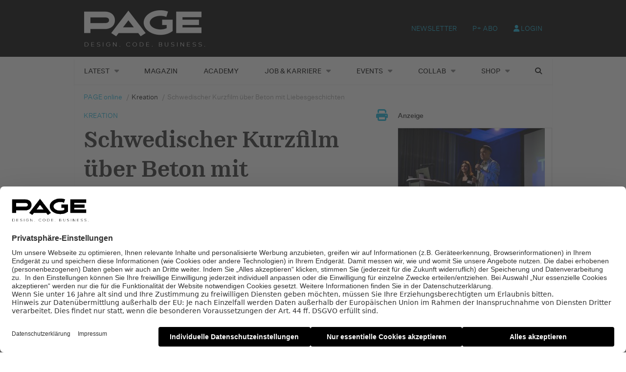

--- FILE ---
content_type: text/html; charset=UTF-8
request_url: https://page-online.de/kreation/kurzfilm-ueber-beton-mit-teenager-liebesgeschichten/
body_size: 23469
content:
    <!Doctype html>
    <!--[if IE 7]>
<html class="no-js ie ie7" lang="de-DE" prefix="og: http://ogp.me/ns# article: http://ogp.me/ns/article#"><![endif]-->
    <!--[if IE 8]>
<html class="no-js ie ie8" lang="de-DE" prefix="og: http://ogp.me/ns# article: http://ogp.me/ns/article#"><![endif]-->
    <!--[if !IE]><!-->
<html class="no-js" lang="de-DE" prefix="og: http://ogp.me/ns# article: http://ogp.me/ns/article#"><!--<![endif]-->
    <head profile="http://gmpg.org/xfn/11">
        
                        <meta data-privacy-proxy-server="https://privacy-proxy-server.usercentrics.eu">
                    <link rel="dns-prefetch" href="//web.cmp.usercentrics.eu" />
        <link rel="dns-prefetch" href="//api.usercentrics.eu" />

        <link rel="preconnect" href="//web.cmp.usercentrics.eu">
        <link rel="preconnect" href="//api.usercentrics.eu">
                    <link rel="preconnect" href="//privacy-proxy.usercentrics.eu">
        
        <link rel="preload" href="//web.cmp.usercentrics.eu/ui/loader.js" as="script">
                    <link rel="preload" href="//privacy-proxy.usercentrics.eu/latest/uc-block.bundle.js" as="script">
        
        <script id="usercentrics-cmp"
                data-settings-id="TbJgYaZJz"
                src="https://web.cmp.usercentrics.eu/ui/loader.js"
            async>
        </script>

                    <script type="application/javascript" src="https://privacy-proxy.usercentrics.eu/latest/uc-block.bundle.js"></script>
        
    
                    <!-- Google Tag Manager head -->
        <script>
            dataLayer = [];
        </script>
        <script type="text/plain" data-usercentrics="Google Tag Manager">(function (w, d, s, l, i) {
                w[l] = w[l] || [];
                w[l].push({
                    'gtm.start':
                        new Date().getTime(), event: 'gtm.js'
                });
                var f = d.getElementsByTagName(s)[0],
                    j = d.createElement(s), dl = l != 'dataLayer' ? '&l=' + l : '';
                j.async = true;
                j.src = 'https://www.googletagmanager.com/gtm.js?id=' + i + dl;
                f.parentNode.insertBefore(j, f);
            })(window, document, 'script', 'dataLayer', 'GTM-TNK2KT');
        </script>
        <!-- End Google Tag Manager -->
    
        <meta name="application-name" content="PAGE online">
        <meta name="msapplication-TileColor" content="#ffffff">
        <meta name="viewport" content="width=device-width, initial-scale=1">
        <meta http-equiv="Content-Type" content="text/html; charset=UTF-8" />

<!-- Diese Seite wurde optimiert mit wpSEO (https://www.wpseo.org). -->
<title>Schwedischer Kurzfilm über Beton mit Liebesgeschichten › PAGE online</title>
<meta name="description" content="Teenager-Liebe auf Beton – das klingt erstmal nicht so romantisch, ist es aber! Was man aus dem Thema machen kann, zeigt dieser ..." />
<meta name="robots" content="index, follow" />
<link rel="canonical" href="https://page-online.de/kreation/kurzfilm-ueber-beton-mit-teenager-liebesgeschichten/" />


        
        

        
<link rel='dns-prefetch' href='//fonts.ebnermedia.de' />

<link rel="alternate" type="application/rss+xml" title="PAGE online &raquo; Feed" href="https://page-online.de/feed/" />
<link rel="alternate" type="application/rss+xml" title="PAGE online &raquo; Kommentar-Feed" href="https://page-online.de/comments/feed/" />
<link rel="alternate" type="application/rss+xml" title="PAGE online &raquo; Schwedischer Kurzfilm über Beton mit Liebesgeschichten Kommentar-Feed" href="https://page-online.de/kreation/kurzfilm-ueber-beton-mit-teenager-liebesgeschichten/feed/" />
<link rel="alternate" title="oEmbed (JSON)" type="application/json+oembed" href="https://page-online.de/wp-json/oembed/1.0/embed?url=https%3A%2F%2Fpage-online.de%2Fkreation%2Fkurzfilm-ueber-beton-mit-teenager-liebesgeschichten%2F" />
<link rel="alternate" title="oEmbed (XML)" type="text/xml+oembed" href="https://page-online.de/wp-json/oembed/1.0/embed?url=https%3A%2F%2Fpage-online.de%2Fkreation%2Fkurzfilm-ueber-beton-mit-teenager-liebesgeschichten%2F&#038;format=xml" />
<style id='wp-img-auto-sizes-contain-inline-css' type='text/css'>
img:is([sizes=auto i],[sizes^="auto," i]){contain-intrinsic-size:3000px 1500px}
/*# sourceURL=wp-img-auto-sizes-contain-inline-css */
</style>
<style id='wp-emoji-styles-inline-css' type='text/css'>

	img.wp-smiley, img.emoji {
		display: inline !important;
		border: none !important;
		box-shadow: none !important;
		height: 1em !important;
		width: 1em !important;
		margin: 0 0.07em !important;
		vertical-align: -0.1em !important;
		background: none !important;
		padding: 0 !important;
	}
/*# sourceURL=wp-emoji-styles-inline-css */
</style>
<style id='wp-block-library-inline-css' type='text/css'>
:root{--wp-block-synced-color:#7a00df;--wp-block-synced-color--rgb:122,0,223;--wp-bound-block-color:var(--wp-block-synced-color);--wp-editor-canvas-background:#ddd;--wp-admin-theme-color:#007cba;--wp-admin-theme-color--rgb:0,124,186;--wp-admin-theme-color-darker-10:#006ba1;--wp-admin-theme-color-darker-10--rgb:0,107,160.5;--wp-admin-theme-color-darker-20:#005a87;--wp-admin-theme-color-darker-20--rgb:0,90,135;--wp-admin-border-width-focus:2px}@media (min-resolution:192dpi){:root{--wp-admin-border-width-focus:1.5px}}.wp-element-button{cursor:pointer}:root .has-very-light-gray-background-color{background-color:#eee}:root .has-very-dark-gray-background-color{background-color:#313131}:root .has-very-light-gray-color{color:#eee}:root .has-very-dark-gray-color{color:#313131}:root .has-vivid-green-cyan-to-vivid-cyan-blue-gradient-background{background:linear-gradient(135deg,#00d084,#0693e3)}:root .has-purple-crush-gradient-background{background:linear-gradient(135deg,#34e2e4,#4721fb 50%,#ab1dfe)}:root .has-hazy-dawn-gradient-background{background:linear-gradient(135deg,#faaca8,#dad0ec)}:root .has-subdued-olive-gradient-background{background:linear-gradient(135deg,#fafae1,#67a671)}:root .has-atomic-cream-gradient-background{background:linear-gradient(135deg,#fdd79a,#004a59)}:root .has-nightshade-gradient-background{background:linear-gradient(135deg,#330968,#31cdcf)}:root .has-midnight-gradient-background{background:linear-gradient(135deg,#020381,#2874fc)}:root{--wp--preset--font-size--normal:16px;--wp--preset--font-size--huge:42px}.has-regular-font-size{font-size:1em}.has-larger-font-size{font-size:2.625em}.has-normal-font-size{font-size:var(--wp--preset--font-size--normal)}.has-huge-font-size{font-size:var(--wp--preset--font-size--huge)}.has-text-align-center{text-align:center}.has-text-align-left{text-align:left}.has-text-align-right{text-align:right}.has-fit-text{white-space:nowrap!important}#end-resizable-editor-section{display:none}.aligncenter{clear:both}.items-justified-left{justify-content:flex-start}.items-justified-center{justify-content:center}.items-justified-right{justify-content:flex-end}.items-justified-space-between{justify-content:space-between}.screen-reader-text{border:0;clip-path:inset(50%);height:1px;margin:-1px;overflow:hidden;padding:0;position:absolute;width:1px;word-wrap:normal!important}.screen-reader-text:focus{background-color:#ddd;clip-path:none;color:#444;display:block;font-size:1em;height:auto;left:5px;line-height:normal;padding:15px 23px 14px;text-decoration:none;top:5px;width:auto;z-index:100000}html :where(.has-border-color){border-style:solid}html :where([style*=border-top-color]){border-top-style:solid}html :where([style*=border-right-color]){border-right-style:solid}html :where([style*=border-bottom-color]){border-bottom-style:solid}html :where([style*=border-left-color]){border-left-style:solid}html :where([style*=border-width]){border-style:solid}html :where([style*=border-top-width]){border-top-style:solid}html :where([style*=border-right-width]){border-right-style:solid}html :where([style*=border-bottom-width]){border-bottom-style:solid}html :where([style*=border-left-width]){border-left-style:solid}html :where(img[class*=wp-image-]){height:auto;max-width:100%}:where(figure){margin:0 0 1em}html :where(.is-position-sticky){--wp-admin--admin-bar--position-offset:var(--wp-admin--admin-bar--height,0px)}@media screen and (max-width:600px){html :where(.is-position-sticky){--wp-admin--admin-bar--position-offset:0px}}

/*# sourceURL=wp-block-library-inline-css */
</style><style id='global-styles-inline-css' type='text/css'>
:root{--wp--preset--aspect-ratio--square: 1;--wp--preset--aspect-ratio--4-3: 4/3;--wp--preset--aspect-ratio--3-4: 3/4;--wp--preset--aspect-ratio--3-2: 3/2;--wp--preset--aspect-ratio--2-3: 2/3;--wp--preset--aspect-ratio--16-9: 16/9;--wp--preset--aspect-ratio--9-16: 9/16;--wp--preset--color--black: #000000;--wp--preset--color--cyan-bluish-gray: #abb8c3;--wp--preset--color--white: #ffffff;--wp--preset--color--pale-pink: #f78da7;--wp--preset--color--vivid-red: #cf2e2e;--wp--preset--color--luminous-vivid-orange: #ff6900;--wp--preset--color--luminous-vivid-amber: #fcb900;--wp--preset--color--light-green-cyan: #7bdcb5;--wp--preset--color--vivid-green-cyan: #00d084;--wp--preset--color--pale-cyan-blue: #8ed1fc;--wp--preset--color--vivid-cyan-blue: #0693e3;--wp--preset--color--vivid-purple: #9b51e0;--wp--preset--gradient--vivid-cyan-blue-to-vivid-purple: linear-gradient(135deg,rgb(6,147,227) 0%,rgb(155,81,224) 100%);--wp--preset--gradient--light-green-cyan-to-vivid-green-cyan: linear-gradient(135deg,rgb(122,220,180) 0%,rgb(0,208,130) 100%);--wp--preset--gradient--luminous-vivid-amber-to-luminous-vivid-orange: linear-gradient(135deg,rgb(252,185,0) 0%,rgb(255,105,0) 100%);--wp--preset--gradient--luminous-vivid-orange-to-vivid-red: linear-gradient(135deg,rgb(255,105,0) 0%,rgb(207,46,46) 100%);--wp--preset--gradient--very-light-gray-to-cyan-bluish-gray: linear-gradient(135deg,rgb(238,238,238) 0%,rgb(169,184,195) 100%);--wp--preset--gradient--cool-to-warm-spectrum: linear-gradient(135deg,rgb(74,234,220) 0%,rgb(151,120,209) 20%,rgb(207,42,186) 40%,rgb(238,44,130) 60%,rgb(251,105,98) 80%,rgb(254,248,76) 100%);--wp--preset--gradient--blush-light-purple: linear-gradient(135deg,rgb(255,206,236) 0%,rgb(152,150,240) 100%);--wp--preset--gradient--blush-bordeaux: linear-gradient(135deg,rgb(254,205,165) 0%,rgb(254,45,45) 50%,rgb(107,0,62) 100%);--wp--preset--gradient--luminous-dusk: linear-gradient(135deg,rgb(255,203,112) 0%,rgb(199,81,192) 50%,rgb(65,88,208) 100%);--wp--preset--gradient--pale-ocean: linear-gradient(135deg,rgb(255,245,203) 0%,rgb(182,227,212) 50%,rgb(51,167,181) 100%);--wp--preset--gradient--electric-grass: linear-gradient(135deg,rgb(202,248,128) 0%,rgb(113,206,126) 100%);--wp--preset--gradient--midnight: linear-gradient(135deg,rgb(2,3,129) 0%,rgb(40,116,252) 100%);--wp--preset--font-size--small: 13px;--wp--preset--font-size--medium: 20px;--wp--preset--font-size--large: 36px;--wp--preset--font-size--x-large: 42px;--wp--preset--spacing--20: 0.44rem;--wp--preset--spacing--30: 0.67rem;--wp--preset--spacing--40: 1rem;--wp--preset--spacing--50: 1.5rem;--wp--preset--spacing--60: 2.25rem;--wp--preset--spacing--70: 3.38rem;--wp--preset--spacing--80: 5.06rem;--wp--preset--shadow--natural: 6px 6px 9px rgba(0, 0, 0, 0.2);--wp--preset--shadow--deep: 12px 12px 50px rgba(0, 0, 0, 0.4);--wp--preset--shadow--sharp: 6px 6px 0px rgba(0, 0, 0, 0.2);--wp--preset--shadow--outlined: 6px 6px 0px -3px rgb(255, 255, 255), 6px 6px rgb(0, 0, 0);--wp--preset--shadow--crisp: 6px 6px 0px rgb(0, 0, 0);}:where(.is-layout-flex){gap: 0.5em;}:where(.is-layout-grid){gap: 0.5em;}body .is-layout-flex{display: flex;}.is-layout-flex{flex-wrap: wrap;align-items: center;}.is-layout-flex > :is(*, div){margin: 0;}body .is-layout-grid{display: grid;}.is-layout-grid > :is(*, div){margin: 0;}:where(.wp-block-columns.is-layout-flex){gap: 2em;}:where(.wp-block-columns.is-layout-grid){gap: 2em;}:where(.wp-block-post-template.is-layout-flex){gap: 1.25em;}:where(.wp-block-post-template.is-layout-grid){gap: 1.25em;}.has-black-color{color: var(--wp--preset--color--black) !important;}.has-cyan-bluish-gray-color{color: var(--wp--preset--color--cyan-bluish-gray) !important;}.has-white-color{color: var(--wp--preset--color--white) !important;}.has-pale-pink-color{color: var(--wp--preset--color--pale-pink) !important;}.has-vivid-red-color{color: var(--wp--preset--color--vivid-red) !important;}.has-luminous-vivid-orange-color{color: var(--wp--preset--color--luminous-vivid-orange) !important;}.has-luminous-vivid-amber-color{color: var(--wp--preset--color--luminous-vivid-amber) !important;}.has-light-green-cyan-color{color: var(--wp--preset--color--light-green-cyan) !important;}.has-vivid-green-cyan-color{color: var(--wp--preset--color--vivid-green-cyan) !important;}.has-pale-cyan-blue-color{color: var(--wp--preset--color--pale-cyan-blue) !important;}.has-vivid-cyan-blue-color{color: var(--wp--preset--color--vivid-cyan-blue) !important;}.has-vivid-purple-color{color: var(--wp--preset--color--vivid-purple) !important;}.has-black-background-color{background-color: var(--wp--preset--color--black) !important;}.has-cyan-bluish-gray-background-color{background-color: var(--wp--preset--color--cyan-bluish-gray) !important;}.has-white-background-color{background-color: var(--wp--preset--color--white) !important;}.has-pale-pink-background-color{background-color: var(--wp--preset--color--pale-pink) !important;}.has-vivid-red-background-color{background-color: var(--wp--preset--color--vivid-red) !important;}.has-luminous-vivid-orange-background-color{background-color: var(--wp--preset--color--luminous-vivid-orange) !important;}.has-luminous-vivid-amber-background-color{background-color: var(--wp--preset--color--luminous-vivid-amber) !important;}.has-light-green-cyan-background-color{background-color: var(--wp--preset--color--light-green-cyan) !important;}.has-vivid-green-cyan-background-color{background-color: var(--wp--preset--color--vivid-green-cyan) !important;}.has-pale-cyan-blue-background-color{background-color: var(--wp--preset--color--pale-cyan-blue) !important;}.has-vivid-cyan-blue-background-color{background-color: var(--wp--preset--color--vivid-cyan-blue) !important;}.has-vivid-purple-background-color{background-color: var(--wp--preset--color--vivid-purple) !important;}.has-black-border-color{border-color: var(--wp--preset--color--black) !important;}.has-cyan-bluish-gray-border-color{border-color: var(--wp--preset--color--cyan-bluish-gray) !important;}.has-white-border-color{border-color: var(--wp--preset--color--white) !important;}.has-pale-pink-border-color{border-color: var(--wp--preset--color--pale-pink) !important;}.has-vivid-red-border-color{border-color: var(--wp--preset--color--vivid-red) !important;}.has-luminous-vivid-orange-border-color{border-color: var(--wp--preset--color--luminous-vivid-orange) !important;}.has-luminous-vivid-amber-border-color{border-color: var(--wp--preset--color--luminous-vivid-amber) !important;}.has-light-green-cyan-border-color{border-color: var(--wp--preset--color--light-green-cyan) !important;}.has-vivid-green-cyan-border-color{border-color: var(--wp--preset--color--vivid-green-cyan) !important;}.has-pale-cyan-blue-border-color{border-color: var(--wp--preset--color--pale-cyan-blue) !important;}.has-vivid-cyan-blue-border-color{border-color: var(--wp--preset--color--vivid-cyan-blue) !important;}.has-vivid-purple-border-color{border-color: var(--wp--preset--color--vivid-purple) !important;}.has-vivid-cyan-blue-to-vivid-purple-gradient-background{background: var(--wp--preset--gradient--vivid-cyan-blue-to-vivid-purple) !important;}.has-light-green-cyan-to-vivid-green-cyan-gradient-background{background: var(--wp--preset--gradient--light-green-cyan-to-vivid-green-cyan) !important;}.has-luminous-vivid-amber-to-luminous-vivid-orange-gradient-background{background: var(--wp--preset--gradient--luminous-vivid-amber-to-luminous-vivid-orange) !important;}.has-luminous-vivid-orange-to-vivid-red-gradient-background{background: var(--wp--preset--gradient--luminous-vivid-orange-to-vivid-red) !important;}.has-very-light-gray-to-cyan-bluish-gray-gradient-background{background: var(--wp--preset--gradient--very-light-gray-to-cyan-bluish-gray) !important;}.has-cool-to-warm-spectrum-gradient-background{background: var(--wp--preset--gradient--cool-to-warm-spectrum) !important;}.has-blush-light-purple-gradient-background{background: var(--wp--preset--gradient--blush-light-purple) !important;}.has-blush-bordeaux-gradient-background{background: var(--wp--preset--gradient--blush-bordeaux) !important;}.has-luminous-dusk-gradient-background{background: var(--wp--preset--gradient--luminous-dusk) !important;}.has-pale-ocean-gradient-background{background: var(--wp--preset--gradient--pale-ocean) !important;}.has-electric-grass-gradient-background{background: var(--wp--preset--gradient--electric-grass) !important;}.has-midnight-gradient-background{background: var(--wp--preset--gradient--midnight) !important;}.has-small-font-size{font-size: var(--wp--preset--font-size--small) !important;}.has-medium-font-size{font-size: var(--wp--preset--font-size--medium) !important;}.has-large-font-size{font-size: var(--wp--preset--font-size--large) !important;}.has-x-large-font-size{font-size: var(--wp--preset--font-size--x-large) !important;}
/*# sourceURL=global-styles-inline-css */
</style>

<style id='classic-theme-styles-inline-css' type='text/css'>
/*! This file is auto-generated */
.wp-block-button__link{color:#fff;background-color:#32373c;border-radius:9999px;box-shadow:none;text-decoration:none;padding:calc(.667em + 2px) calc(1.333em + 2px);font-size:1.125em}.wp-block-file__button{background:#32373c;color:#fff;text-decoration:none}
/*# sourceURL=/wp-includes/css/classic-themes.min.css */
</style>
<link rel='stylesheet' id='eep-portfolio-select2-css' href='https://page-online.de/app/plugins/ebner-essentials-page/application/modules/portfolio/assets/css/select2.min.css?ver=4.0.3' type='text/css' media='all' />
<link rel='stylesheet' id='font-awesome-css' href='https://fonts.ebnermedia.de/css/fontawesome/all.css?ver=2.0' type='text/css' media='all' />
<link rel='stylesheet' id='font-edie-and-eddy-css' href='https://fonts.ebnermedia.de/css/edie-and-eddy.css?ver=2.0' type='text/css' media='all' />
<link rel='stylesheet' id='font-allrounder-grotesk-css' href='https://fonts.ebnermedia.de/css/allrounder-grotesk.css?ver=2.0' type='text/css' media='all' />
<link rel='stylesheet' id='child-styles-css' href='https://page-online.de/app/themes/ebner-theme-child-page-online/assets/css/site.min.css?ver=2.0' type='text/css' media='all' />
<link rel='stylesheet' id='child-styles-print-css' href='https://page-online.de/app/themes/ebner-theme-child-page-online/assets/css/print.min.css?ver=2.0' type='text/css' media='print' />
<script type="text/javascript" src="https://page-online.de/wp/wp-includes/js/jquery/jquery.min.js?ver=3.7.1" id="jquery-core-js"></script>
<script type="text/javascript" src="https://page-online.de/wp/wp-includes/js/jquery/jquery-migrate.min.js?ver=3.4.1&#039; defer=&#039;defer" id="jquery-migrate-js"></script>
<script type="text/javascript" id="ee-paywall-frontend-js-extra">
/* <![CDATA[ */
var ee_paywall_vars = {"ajaxurl":"https://page-online.de/wp/wp-admin/admin-ajax.php"};
//# sourceURL=ee-paywall-frontend-js-extra
/* ]]> */
</script>
<script type="text/javascript" src="https://page-online.de/app/plugins/ebner-essentials/application/modules/paywall/assets/js/paywall.js?ver=2020-05-11&#039; defer=&#039;defer" id="ee-paywall-frontend-js"></script>
<script type="text/javascript" id="utils-js-extra">
/* <![CDATA[ */
var userSettings = {"url":"/wp/","uid":"0","time":"1768283731","secure":"1"};
//# sourceURL=utils-js-extra
/* ]]> */
</script>
<script type="text/javascript" src="https://page-online.de/wp/wp-includes/js/utils.min.js?ver=6.9&#039; defer=&#039;defer" id="utils-js"></script>
<link rel="https://api.w.org/" href="https://page-online.de/wp-json/" /><link rel="alternate" title="JSON" type="application/json" href="https://page-online.de/wp-json/wp/v2/posts/625156" /><link rel='shortlink' href='https://page-online.de/?p=625156' />
<meta property="og:title" name="og:title" content="Schwedischer Kurzfilm über Beton mit Liebesgeschichten" />
<meta property="og:type" name="og:type" content="article" />
<meta property="og:image" name="og:image" content="https://page-online.de/app/uploads/2018/09/Formbetong-Strays-Shortfilm-Screenshot-1.jpg" />
<meta property="og:url" name="og:url" content="https://page-online.de/kreation/kurzfilm-ueber-beton-mit-teenager-liebesgeschichten/" />
<meta property="og:description" name="og:description" content="Teenager-Liebe auf Beton – das klingt erstmal nicht so romantisch, ist es aber! Was man aus dem Thema machen kann, zeigt dieser unterhaltsame Werbefilm ... Ein Kommunikations- bzw. Werbekonzept für die Betonindustrie zu erstellen, erscheint im ersten Moment recht trocken und wenig spannend. Aber was man daraus machen kann, zeigt dieser Kurzfilm, der von der..." />
<meta property="og:locale" name="og:locale" content="de_DE" />
<meta property="og:site_name" name="og:site_name" content="PAGE online" />
<meta property="twitter:card" name="twitter:card" content="summary_large_image" />
<meta property="article:tag" name="article:tag" content="Bewegtbild" />
<meta property="article:tag" name="article:tag" content="Film" />
<meta property="article:tag" name="article:tag" content="Werbespot" />
<meta property="article:tag" name="article:tag" content="Werbung" />
<meta property="article:section" name="article:section" content="Kreation" />
<meta property="article:published_time" name="article:published_time" content="2018-09-21T12:05:49+02:00" />
<meta property="article:modified_time" name="article:modified_time" content="2018-09-20T16:14:03+02:00" />
<meta property="article:author" name="article:author" content="https://page-online.de/author/miriamharringer/" />
    <script type="application/ld+json">{
    "@context": "https://schema.org",
    "@type": "Article",
    "mainEntityOfPage": {
        "@type": "WebPage",
        "@id": "https://page-online.de/kreation/kurzfilm-ueber-beton-mit-teenager-liebesgeschichten/"
    },
    "headline": "Schwedischer Kurzfilm über Beton mit Liebesgeschichten",
    "image": "https://page-online.de/app/uploads/2018/09/Formbetong-Strays-Shortfilm-Screenshot-1.jpg",
    "datePublished": "2018-09-21T12:05:49+02:00",
    "dateModified": "2018-09-20T16:14:03+02:00",
    "author": {
        "@type": "Person",
        "name": "Miriam Harringer"
    },
    "publisher": {
        "@type": "Organization",
        "name": "PAGE FindYourCompany",
        "logo": {
            "@type": "ImageObject",
            "url": "https://page-online.de/app/uploads/2020/04/page_logo_claim2x-1.png"
        }
    },
    "description": "Teenager-Liebe auf Beton – das klingt erstmal nicht so romantisch, ist es aber! Was man aus dem Thema machen kann, zeigt dieser unterhaltsame Werbefilm &#8230;  Ein Kommunikations- bzw. Werbekonzept für die Betonindustrie zu erstellen, erscheint im ersten Moment recht trocken und wenig spannend. Aber was man daraus machen kann, zeigt dieser Kurzfilm, der...",
    "isAccessibleForFree": true
}</script>
	    

			<style type="text/css" id="wp-custom-css">
			div#gform_fields_1 {
    grid-row-gap: 15px !important;
}
.home-slider {
    margin-top: -48px;
}

div#post-773062 h1, div#post-773062 p.p-block {
    padding: 0 20px;
}		</style>
		
        <!--  iPhone Web App Home Screen Icon -->
<link rel="apple-touch-icon" sizes="57x57" href="https://page-online.de/app/themes/ebner-theme-child-page-online/assets/img/devices/apple-icon-57x57.png"/>
<link rel="apple-touch-icon" sizes="60x60" href="https://page-online.de/app/themes/ebner-theme-child-page-online/assets/img/devices/apple-icon-60x60.png"/>
<link rel="apple-touch-icon" sizes="72x72" href="https://page-online.de/app/themes/ebner-theme-child-page-online/assets/img/devices/apple-icon-72x72.png"/>
<link rel="apple-touch-icon" sizes="76x76" href="https://page-online.de/app/themes/ebner-theme-child-page-online/assets/img/devices/apple-icon-76x76.png"/>
<link rel="apple-touch-icon" sizes="114x114" href="https://page-online.de/app/themes/ebner-theme-child-page-online/assets/img/devices/apple-icon-114x114.png"/>
<link rel="apple-touch-icon" sizes="120x120" href="https://page-online.de/app/themes/ebner-theme-child-page-online/assets/img/devices/apple-icon-120x120.png"/>
<link rel="apple-touch-icon" sizes="144x144" href="https://page-online.de/app/themes/ebner-theme-child-page-online/assets/img/devices/apple-icon-144x144.png"/>
<link rel="apple-touch-icon" sizes="152x152" href="https://page-online.de/app/themes/ebner-theme-child-page-online/assets/img/devices/apple-icon-152x152.png"/>
<link rel="apple-touch-icon" href="https://page-online.de/app/themes/ebner-theme-child-page-online/assets/img/devices/apple-icon-precomposed.png"/>

<!--  Android Web App Home Screen Icon -->
<link rel="shortcut icon" href="https://page-online.de/app/themes/ebner-theme-child-page-online/assets/img/devices/android-icon-36x36.png" sizes="36x36">
<link rel="shortcut icon" href="https://page-online.de/app/themes/ebner-theme-child-page-online/assets/img/devices/android-icon-48x48.png" sizes="48x48">
<link rel="shortcut icon" href="https://page-online.de/app/themes/ebner-theme-child-page-online/assets/img/devices/android-icon-72x72.png" sizes="72x72">
<link rel="shortcut icon" href="https://page-online.de/app/themes/ebner-theme-child-page-online/assets/img/devices/android-icon-96x96.png" sizes="96x96">
<link rel="shortcut icon" href="https://page-online.de/app/themes/ebner-theme-child-page-online/assets/img/devices/android-icon-144x144.png" sizes="144x144">
<link rel="shortcut icon" href="https://page-online.de/app/themes/ebner-theme-child-page-online/assets/img/devices/android-icon-192x192.png" sizes="192x192">


<link rel="icon" type="image/png" sizes="16x16" href="https://page-online.de/app/themes/ebner-theme-child-page-online/assets/img/devices/favicon-16x16.png">
<link rel="icon" type="image/png" sizes="32x32" href="https://page-online.de/app/themes/ebner-theme-child-page-online/assets/img/devices/favicon-32x32.png">
<link rel="icon" type="image/png" sizes="96x96" href="https://page-online.de/app/themes/ebner-theme-child-page-online/assets/img/devices/favicon-96x96.png">
<link rel="icon" type="image/png" sizes="192x192" href="https://page-online.de/app/themes/ebner-theme-child-page-online/assets/img/devices/android-icon-192x192.png">
<link rel="manifest" href="https://page-online.de/app/themes/ebner-theme-child-page-online/assets/img/devices/manifest.json">
<meta name="msapplication-TileColor" content="#ffffff">
<meta name="msapplication-TileImage" content="https://page-online.de/app/themes/ebner-theme-child-page-online/assets/img/devices/ms-icon-144x144.png">
<meta name="theme-color" content="#ffffff">

<!-- Favicon and Feed -->
<link rel="shortcut icon" type="image/png" href="https://page-online.de/app/themes/ebner-theme-child-page-online/assets/img/favicon.ico">
<link rel="alternate" type="application/rss+xml" title="PAGE online Feed" href="https://page-online.de/feed/">

<!-- Enable Startup Image for iOS Home Screen Web App -->
<meta name="apple-mobile-web-app-capable" content="yes"/>
<link rel="apple-touch-startup-image" href="https://page-online.de/app/themes/ebner-theme-child-page-online/assets/img/devices/page-load.png"/>

<!-- Startup Image iPad Landscape (748x1024) -->
<link rel="apple-touch-startup-image"
      href="https://page-online.de/app/themes/ebner-theme-child-page-online/assets/img/devices/page-load-ipad-landscape.png"
      media="screen and (min-device-width: 481px) and (max-device-width: 1024px) and (orientation:landscape)"/>
<!-- Startup Image iPad Portrait (768x1004) -->
<link rel="apple-touch-startup-image"
      href="https://page-online.de/app/themes/ebner-theme-child-page-online/assets/img/devices/page-load-ipad-portrait.png"
      media="screen and (min-device-width: 481px) and (max-device-width: 1024px) and (orientation:portrait)"/>
<!-- Startup Image iPhone (320x460) -->
<link rel="apple-touch-startup-image" href="https://page-online.de/app/themes/ebner-theme-child-page-online/assets/img/devices/page-load.png"
      media="screen and (max-device-width: 320px)"/>
                    <link rel="preload" href="https://pagead2.googlesyndication.com/tag/js/gpt.js" as="script">    <script  async="async" src="https://pagead2.googlesyndication.com/tag/js/gpt.js"></script>
    <script >
        var googletag = googletag || {};
        googletag.cmd = googletag.cmd || [];
    </script>
    <script >
        googletag.cmd.push( function () {

			var mapping_billboard = googletag.sizeMapping().addSize( [641, 250], [[940, 250], [960, 250], [970, 250], [980, 250]] ).addSize( [0,0], [[300, 250], [320, 75], [320, 100]] ).build();
var mapping_leaderboard = googletag.sizeMapping().addSize( [641, 250], [[468, 60], [728, 90], [960, 90]] ).addSize( [0,0], [[300, 100], [320, 50], [320, 75]] ).build();
var mapping_skyscraper_left = googletag.sizeMapping().addSize( [641, 250], [[120, 600], [160, 600], [200, 600], [300, 600]] ).addSize( [0,0], [[1, 1]] ).build();
var mapping_skyscraper_right = googletag.sizeMapping().addSize( [641, 250], [[120, 600], [160, 600], [200, 600], [300, 600]] ).addSize( [0,0], [[1, 1]] ).build();

		googletag.defineSlot( '/21615746714/PAG_D_Billboard', [[940, 250], [960, 250], [970, 250], [980, 250]], 'div-gpt-ad- 1557154500365-0').defineSizeMapping(mapping_billboard).addService( googletag.pubads() );
		googletag.defineSlot( '/21615746714/PAG_D_Leaderboard', [[468, 60], [728, 90], [960, 90]], 'div-gpt-  ad-1557215107680-0').defineSizeMapping(mapping_leaderboard).addService( googletag.pubads() );
		googletag.defineSlot( '/21615746714/PAG_D_Skylinks', [[120, 600], [160, 600], [200, 600], [300, 600]], 'div-gpt-ad- 1557155150841-0').defineSizeMapping(mapping_skyscraper_left).addService( googletag.pubads() );
		googletag.defineSlot( '/21615746714/PAG_D_Skyrechts', [[120, 600], [160, 600], [200, 600], [300, 600]], 'div-gpt-ad- 1557155386009-0').defineSizeMapping(mapping_skyscraper_right).addService( googletag.pubads() );
		googletag.defineSlot( '/21615746714/PAG_D_Content_1', [[300, 250], [300, 600]], 'div-gpt-ad-1557156545265-0').addService( googletag.pubads() );
		googletag.defineSlot( '/21615746714/PAG_D_Content_2', [[300, 250], [300, 600]], 'div-gpt-ad-1557157298418-0').addService( googletag.pubads() );
		googletag.defineSlot( '/21615746714/PAG_D_Content_3', [[300, 250], [300, 600]], 'div-gpt-ad-1557157545147-0').addService( googletag.pubads() );
		googletag.defineSlot( '/21615746714/PAG_D_Content_4', [[300, 250], [300, 600]], 'div-gpt-ad-1557210642490-0').addService( googletag.pubads() );
		googletag.defineSlot( '/21615746714/PAG_D_Content-Spezial', [[1, 1]], 'div-gpt-ad-1557155596517-0').addService( googletag.pubads() );
		googletag.defineSlot( '/21615746714/PAG_D_Content-Sidebar', [[300, 250], [300, 600]], 'div-gpt-ad-1557155849991-0').addService( googletag.pubads() );
		googletag.defineSlot( '/21615746714/PAG_D_Content-Video', [[300, 250], [300, 170]], 'div-gpt-ad-1557156029786-0').addService( googletag.pubads() );
 		googletag.pubads().setTargeting( "site", [ "bewegtbild", "film", "werbespot", "werbung" ] );
googletag.pubads().setPrivacySettings( { limitedAds: true } );            googletag.pubads().enableSingleRequest();
            googletag.pubads().collapseEmptyDivs();
            googletag.enableServices();
        } );
		        window.onload = function () {
            jQuery( window ).resize( function () {
                googletag.pubads().refresh();
                // console.log( 'refresh' );
            } );
        };
		    </script>
	        
        
        
        


        
    <link rel='stylesheet' id='shariffcss-css' href='https://page-online.de/app/plugins/shariff/css/shariff.min.css?ver=4.6.15' type='text/css' media='all' />
<meta name="generator" content="WP Rocket 3.20.2" data-wpr-features="wpr_desktop" /></head>

<body class="wp-singular post-template-default single single-post postid-625156 single-format-standard wp-theme-ebner-theme-mother wp-child-theme-ebner-theme-child-page-online new-ebner-theme-body new-ebner-theme-page" id="site-top">
        <!-- Google Tag Manager (noscript) beginning body-->
        <noscript>
            <iframe src="https://www.googletagmanager.com/ns.html?id=GTM-TNK2KT"
                    height="0" width="0" style="display:none;visibility:hidden"></iframe>
        </noscript>
        <!-- End Google Tag Manager (noscript) -->
	

<div data-rocket-location-hash="164dfd36b26e45a37156217aea119696" class="grid-header-outer-wrapper">
    <div data-rocket-location-hash="eda1931c16dc70e7bba0b4871e722ae2" class="grid-container">
        <div data-rocket-location-hash="22ff17350d308c42aedb8fd75aa8d714" class="off-canvas-content" data-off-canvas-content>
            <header id="title-bar" class="page-header">
                <!-- desktop -->
                <div class="show-for-medium">
                    <div class="grid-x colophon-container">
                        <div class="header-colophon medium-4">
							<a href="https://page-online.de" title="PAGE online" class="logo-link" ><img src="https://page-online.de/app/uploads/2020/04/page_logo_claim2x-1.png" class="logo-image" alt="PAGE online"></a>                        </div>
                        <div class="header-menus-container medium-8">
                            <div class="header-menus">
								<nav class="login-menu-header"><ul id="menu-login-menu"><li id="menu-item-772994" class="menu-item menu-item-type-post_type menu-item-object-page menu-item-772994"><a href="https://page-online.de/newsletter/">Newsletter</a></li>
<li id="menu-item-772993" class="menu-item menu-item-type-post_type menu-item-object-page menu-item-772993"><a href="https://page-online.de/abo/">P+ Abo</a></li>
<li id="menu-item-660772" class="plenigo-account-link menu-item menu-item-type-custom menu-item-object-custom menu-item-660772"><a href="/mein-konto"><i class="fas fa-user"></i> LOGIN</a></li>
</ul></nav>                            </div>
                            <!-- social / meta -->
                        </div>
                    </div>
                </div>
                <!-- desktop END -->
            </header>
        </div>
    </div>
</div>
<div data-rocket-location-hash="07278faca4d7f00cee4fb403e70d7854" class="grid-container">
	<div data-rocket-location-hash="c5112903763c123dbcf749b160454d53" id="ad-top" class="ad-superbanner adtech">
    <div data-rocket-location-hash="692ad72b7e64253ba98f4b752833e66d" class="ad-outer">
        <div class="ad-inner">
			<!-- /21615746714/PAG_D_Leaderboard -->
    <div id='div-gpt-  ad-1557215107680-0'>
        <script >
            googletag.cmd.push( function () {
                googletag.display( 'div-gpt-  ad-1557215107680-0' );
            } );
        </script>
    </div>        </div>
    </div>
    <div data-rocket-location-hash="057a4b3885a4b3cd18af00ca5cc093d5" class="clear"></div>
</div>
<div data-rocket-location-hash="5d74a1a16efd6fbc5f4319730117403f" id="ad-right" class="ad-skyscraper ad-right adtech">
	<!-- /21615746714/PAG_D_Skyrechts -->
    <div id='div-gpt-ad- 1557155386009-0'>
        <script >
            googletag.cmd.push( function () {
                googletag.display( 'div-gpt-ad- 1557155386009-0' );
            } );
        </script>
    </div></div>
<div data-rocket-location-hash="cbb53c91363fc20bdc5fc8e5a2190add" id="ad-left" class="ad-skyscraper ad-left adtech">
	<!-- /21615746714/PAG_D_Skylinks -->
    <div id='div-gpt-ad- 1557155150841-0'>
        <script >
            googletag.cmd.push( function () {
                googletag.display( 'div-gpt-ad- 1557155150841-0' );
            } );
        </script>
    </div></div>    <div class="off-canvas-wrapper">
        <!-- mobile header -->
        <div class="show-for-small-only">
            <div class="grid-x">
                <div class="header-colophon cell small-12">
					<a href="https://page-online.de" title="PAGE online" class="logo-image-wrapper" ><img src="https://page-online.de/app/uploads/2020/04/Logo_white_small-1.png" class="logo-image" alt="PAGE online"></a>                    <div class="button-group">
                        <div class="custom-button toggle-search" role="button" id="toggle-search"></div>
                        <div class="custom-button toggle-menu" role="button" id="toggle-menu"></div>
                    </div>
                </div>
            </div>
        </div>
        <!-- mobile END -->
        <div class="show-for-medium">
            <div class="grid-x" data-sticky-container id="menu-sticks-here">
                <div class="main-navigation-container cell medium-12 no-gutter sticky" data-sticky data-margin-top="0"
                     data-top-anchor="menu-sticks-here">
					<nav class="main-navigation"><ul id="menu-main-menu" class="menu" data-dropdown-menu><li class="logo-small" ><a href="https://page-online.de" >
<img src="https://page-online.de/app/themes/ebner-theme-child-page-online/assets/img/logo-menu-black-small.png" alt="PAGE" />
</a></li><li id="menu-item-14" class="menu-item menu-item-type-custom menu-item-object-custom menu-item-home menu-item-has-children menu-item-14"><a href="https://page-online.de/">Latest</a>
<ul class="sub-menu">
	<li id="menu-item-773604" class="menu-item menu-item-type-taxonomy menu-item-object-post_tag menu-item-773604"><a href="https://page-online.de/thema/page/">PAGE+</a></li>
	<li id="menu-item-773601" class="menu-item menu-item-type-post_type menu-item-object-page menu-item-773601"><a href="https://page-online.de/impuls/">IMPULS</a></li>
	<li id="menu-item-772982" class="menu-item menu-item-type-taxonomy menu-item-object-category current-post-ancestor current-menu-parent current-post-parent menu-item-772982"><a href="https://page-online.de/kreation/">Kreation</a></li>
	<li id="menu-item-773603" class="menu-item menu-item-type-taxonomy menu-item-object-category menu-item-773603"><a href="https://page-online.de/tools-technik/">Tools &amp; Technik</a></li>
	<li id="menu-item-772983" class="menu-item menu-item-type-taxonomy menu-item-object-category menu-item-772983"><a href="https://page-online.de/typografie/">Typografie</a></li>
	<li id="menu-item-773768" class="menu-item menu-item-type-taxonomy menu-item-object-post_tag menu-item-773768"><a href="https://page-online.de/thema/nachwuchs/">Young Talents</a></li>
	<li id="menu-item-772984" class="menu-item menu-item-type-taxonomy menu-item-object-category menu-item-772984"><a href="https://page-online.de/bild/">Bild</a></li>
	<li id="menu-item-772985" class="menu-item menu-item-type-taxonomy menu-item-object-category menu-item-772985"><a href="https://page-online.de/branche-karriere/">Branche &amp; Karriere</a></li>
	<li id="menu-item-773767" class="menu-item menu-item-type-post_type menu-item-object-page menu-item-773767"><a href="https://page-online.de/alle-themen/">Alle Themen</a></li>
</ul>
</li>
<li id="menu-item-670298" class="menu-item menu-item-type-custom menu-item-object-custom menu-item-670298"><a href="/shop/einzelhefte/">Magazin</a></li>
<li id="menu-item-781719" class="menu-item menu-item-type-custom menu-item-object-custom menu-item-781719"><a target="_blank" href="https://page-online.de/thema/seminare/">Academy</a></li>
<li id="menu-item-772991" class="menu-item menu-item-type-custom menu-item-object-custom menu-item-has-children menu-item-772991"><a href="/branche-karriere/">Job &#038; Karriere</a>
<ul class="sub-menu">
	<li id="menu-item-535001" class="menu-item menu-item-type-custom menu-item-object-custom menu-item-535001"><a href="http://stellenmarkt.page-online.de">Stellenmarkt</a></li>
	<li id="menu-item-773766" class="menu-item menu-item-type-taxonomy menu-item-object-post_tag menu-item-773766"><a href="https://page-online.de/thema/page-connect/">PAGE Connect</a></li>
	<li id="menu-item-1197" class="menu-item menu-item-type-post_type menu-item-object-page menu-item-1197"><a href="https://page-online.de/portfolios/">Portfolios</a></li>
	<li id="menu-item-772986" class="menu-item menu-item-type-taxonomy menu-item-object-category menu-item-772986"><a href="https://page-online.de/wettbewerbe/">Wettbewerbe</a></li>
	<li id="menu-item-612249" class="menu-item menu-item-type-post_type menu-item-object-page menu-item-612249"><a href="https://page-online.de/findyourcompany/">#findyourcompany</a></li>
</ul>
</li>
<li id="menu-item-773031" class="menu-item menu-item-type-custom menu-item-object-custom menu-item-has-children menu-item-773031"><a href="/events">Events</a>
<ul class="sub-menu">
	<li id="menu-item-773034" class="menu-item menu-item-type-custom menu-item-object-custom menu-item-773034"><a target="_blank" href="https://www.designbusinessdays.de">Design Business Days</a></li>
	<li id="menu-item-773033" class="menu-item menu-item-type-custom menu-item-object-custom menu-item-773033"><a href="/events">Termine</a></li>
</ul>
</li>
<li id="menu-item-806035" class="menu-item menu-item-type-custom menu-item-object-custom menu-item-has-children menu-item-806035"><a href="https://page-online.de/gba">Collab</a>
<ul class="sub-menu">
	<li id="menu-item-806036" class="menu-item menu-item-type-taxonomy menu-item-object-category menu-item-806036"><a href="https://page-online.de/gba/">German Brand Award 2026</a></li>
</ul>
</li>
<li id="menu-item-137" class="menu-item menu-item-type-custom menu-item-object-custom menu-item-has-children menu-item-137"><a href="/shop">Shop</a>
<ul class="sub-menu">
	<li id="menu-item-773774" class="menu-item menu-item-type-taxonomy menu-item-object-product-category menu-item-773774"><a href="https://page-online.de/shop/abos/">Abo</a></li>
	<li id="menu-item-773775" class="menu-item menu-item-type-taxonomy menu-item-object-product-category menu-item-773775"><a href="https://page-online.de/shop/einzelhefte/">Einzelausgaben</a></li>
	<li id="menu-item-773772" class="menu-item menu-item-type-taxonomy menu-item-object-product-category menu-item-773772"><a href="https://page-online.de/shop/edossiers/">eDossiers</a></li>
	<li id="menu-item-772987" class="menu-item menu-item-type-taxonomy menu-item-object-category menu-item-772987"><a href="https://page-online.de/rankings/">Rankings</a></li>
	<li id="menu-item-773773" class="menu-item menu-item-type-taxonomy menu-item-object-product-category menu-item-773773"><a href="https://page-online.de/shop/connect-downloads/">Connect Booklets</a></li>
	<li id="menu-item-773776" class="menu-item menu-item-type-custom menu-item-object-custom menu-item-773776"><a href="https://page-online.de/thema/seminare/">Webinare</a></li>
</ul>
</li>
<li id="menu-item-670300" class="menu-search show-for-medium menu-item menu-item-type-custom menu-item-object-custom menu-item-670300"><a href="#" title="Suche öffnen"><i class="fas fa-search"></i></a></li>
</ul></nav>                    <div class="header-search cell small-12 no-gutter">
						<form role="search" method="get" class="search-form" action="https://page-online.de">
    <div class="input-fields">
        <input class="search-terms" type="search" value="" name="suche" placeholder="Suchbegriff eingeben" aria-required="true" required>
		        <div class="search-filter-options">
            <label><input type="radio" name="filter" value="" class="no-filter" checked>
				Alles</label>
			                <label><input type="radio" name="filter" value="event-calendar-item" class="ee_te_search_in_post_type_event-calendar-item">
					Events</label>
			                <label><input type="radio" name="filter" value="products" class="ee_te_search_in_post_type_products">
					Shop</label>
			                <label><input type="radio" name="filter" value="issue" class="ee_te_search_in_post_type_issue">
					Heftausgaben</label>
			</div>
		    </div>
    <div class="button-group show-for-medium">
        <button class="custom-button" type="submit">Suchen</button>
        <div class="custom-button close-search" role="button" aria-label="Suchformular verbergen"></div>
    </div>
    <button class="custom-button toggle-search show-for-small-only" aria-label="Suchformular zeigen oder verbergen"></button>
</form>                    </div>
                </div>
            </div>
        </div>

        <aside class="off-canvas-absolute position-left show-for-small-only mobile-aside-menu" id="mobile-aside-menu" data-off-canvas>
			<nav class="login-menu-header"><ul id="menu-login-menu-1"><li class="menu-item menu-item-type-post_type menu-item-object-page menu-item-772994"><a href="https://page-online.de/newsletter/">Newsletter</a></li>
<li class="menu-item menu-item-type-post_type menu-item-object-page menu-item-772993"><a href="https://page-online.de/abo/">P+ Abo</a></li>
<li class="plenigo-account-link menu-item menu-item-type-custom menu-item-object-custom menu-item-660772"><a href="/mein-konto"><i class="fas fa-user"></i> LOGIN</a></li>
</ul></nav>			
	<div class="mobile-menus-container show">
		<nav class="mobile-navigation main-menu"><ul id="menu-main-menu-1" class="menu"><li class="menu-item menu-item-type-custom menu-item-object-custom menu-item-home menu-item-has-children menu-item-14"><a href="https://page-online.de/">Latest</a>
<ul class="sub-menu">
	<li class="menu-item menu-item-type-taxonomy menu-item-object-post_tag menu-item-773604"><a href="https://page-online.de/thema/page/">PAGE+</a></li>
	<li class="menu-item menu-item-type-post_type menu-item-object-page menu-item-773601"><a href="https://page-online.de/impuls/">IMPULS</a></li>
	<li class="menu-item menu-item-type-taxonomy menu-item-object-category current-post-ancestor current-menu-parent current-post-parent menu-item-772982"><a href="https://page-online.de/kreation/">Kreation</a></li>
	<li class="menu-item menu-item-type-taxonomy menu-item-object-category menu-item-773603"><a href="https://page-online.de/tools-technik/">Tools &amp; Technik</a></li>
	<li class="menu-item menu-item-type-taxonomy menu-item-object-category menu-item-772983"><a href="https://page-online.de/typografie/">Typografie</a></li>
	<li class="menu-item menu-item-type-taxonomy menu-item-object-post_tag menu-item-773768"><a href="https://page-online.de/thema/nachwuchs/">Young Talents</a></li>
	<li class="menu-item menu-item-type-taxonomy menu-item-object-category menu-item-772984"><a href="https://page-online.de/bild/">Bild</a></li>
	<li class="menu-item menu-item-type-taxonomy menu-item-object-category menu-item-772985"><a href="https://page-online.de/branche-karriere/">Branche &amp; Karriere</a></li>
	<li class="menu-item menu-item-type-post_type menu-item-object-page menu-item-773767"><a href="https://page-online.de/alle-themen/">Alle Themen</a></li>
</ul>
</li>
<li class="menu-item menu-item-type-custom menu-item-object-custom menu-item-670298"><a href="/shop/einzelhefte/">Magazin</a></li>
<li class="menu-item menu-item-type-custom menu-item-object-custom menu-item-781719"><a target="_blank" href="https://page-online.de/thema/seminare/">Academy</a></li>
<li class="menu-item menu-item-type-custom menu-item-object-custom menu-item-has-children menu-item-772991"><a href="/branche-karriere/">Job &#038; Karriere</a>
<ul class="sub-menu">
	<li class="menu-item menu-item-type-custom menu-item-object-custom menu-item-535001"><a href="http://stellenmarkt.page-online.de">Stellenmarkt</a></li>
	<li class="menu-item menu-item-type-taxonomy menu-item-object-post_tag menu-item-773766"><a href="https://page-online.de/thema/page-connect/">PAGE Connect</a></li>
	<li class="menu-item menu-item-type-post_type menu-item-object-page menu-item-1197"><a href="https://page-online.de/portfolios/">Portfolios</a></li>
	<li class="menu-item menu-item-type-taxonomy menu-item-object-category menu-item-772986"><a href="https://page-online.de/wettbewerbe/">Wettbewerbe</a></li>
	<li class="menu-item menu-item-type-post_type menu-item-object-page menu-item-612249"><a href="https://page-online.de/findyourcompany/">#findyourcompany</a></li>
</ul>
</li>
<li class="menu-item menu-item-type-custom menu-item-object-custom menu-item-has-children menu-item-773031"><a href="/events">Events</a>
<ul class="sub-menu">
	<li class="menu-item menu-item-type-custom menu-item-object-custom menu-item-773034"><a target="_blank" href="https://www.designbusinessdays.de">Design Business Days</a></li>
	<li class="menu-item menu-item-type-custom menu-item-object-custom menu-item-773033"><a href="/events">Termine</a></li>
</ul>
</li>
<li class="menu-item menu-item-type-custom menu-item-object-custom menu-item-has-children menu-item-806035"><a href="https://page-online.de/gba">Collab</a>
<ul class="sub-menu">
	<li class="menu-item menu-item-type-taxonomy menu-item-object-category menu-item-806036"><a href="https://page-online.de/gba/">German Brand Award 2026</a></li>
</ul>
</li>
<li class="menu-item menu-item-type-custom menu-item-object-custom menu-item-has-children menu-item-137"><a href="/shop">Shop</a>
<ul class="sub-menu">
	<li class="menu-item menu-item-type-taxonomy menu-item-object-product-category menu-item-773774"><a href="https://page-online.de/shop/abos/">Abo</a></li>
	<li class="menu-item menu-item-type-taxonomy menu-item-object-product-category menu-item-773775"><a href="https://page-online.de/shop/einzelhefte/">Einzelausgaben</a></li>
	<li class="menu-item menu-item-type-taxonomy menu-item-object-product-category menu-item-773772"><a href="https://page-online.de/shop/edossiers/">eDossiers</a></li>
	<li class="menu-item menu-item-type-taxonomy menu-item-object-category menu-item-772987"><a href="https://page-online.de/rankings/">Rankings</a></li>
	<li class="menu-item menu-item-type-taxonomy menu-item-object-product-category menu-item-773773"><a href="https://page-online.de/shop/connect-downloads/">Connect Booklets</a></li>
	<li class="menu-item menu-item-type-custom menu-item-object-custom menu-item-773776"><a href="https://page-online.de/thema/seminare/">Webinare</a></li>
</ul>
</li>
<li class="menu-search show-for-medium menu-item menu-item-type-custom menu-item-object-custom menu-item-670300"><a href="#" title="Suche öffnen"><i class="fas fa-search"></i></a></li>
</ul></nav><nav class="mobile-navigation meta-menu"><ul id="menu-header-menu" class="menu"><li id="menu-item-92" class="menu-item menu-item-type-post_type menu-item-object-page menu-item-92"><a href="https://page-online.de/about/">About</a></li>
<li id="menu-item-87197" class="menu-item menu-item-type-post_type menu-item-object-page menu-item-87197"><a href="https://page-online.de/kontakt/">Kontakt</a></li>
<li id="menu-item-490397" class="menu-item menu-item-type-post_type menu-item-object-page menu-item-490397"><a href="https://page-online.de/mediadaten/">Partnerships &#038; Mediadaten 2026</a></li>
<li id="menu-item-97" class="menu-item menu-item-type-post_type menu-item-object-page menu-item-97"><a href="https://page-online.de/impressum/">Impressum</a></li>
<li id="menu-item-98" class="menu-item menu-item-type-custom menu-item-object-custom menu-item-98"><a target="_blank" href="https://www.ebnermedia.de/datenschutzerklaerung/index.html">Datenschutz</a></li>
<li id="menu-item-103" class="menu-item menu-item-type-post_type menu-item-object-page menu-item-103"><a href="https://page-online.de/rss-2/">RSS</a></li>
</ul></nav>	</div>
	<div class="mobile-search-container">
		<form role="search" method="get" class="search-form" action="https://page-online.de">
    <div class="input-fields">
        <input class="search-terms" type="search" value="" name="suche" placeholder="Suchbegriff eingeben" aria-required="true" required>
		        <div class="search-filter-options">
            <label><input type="radio" name="filter" value="" class="no-filter" checked>
				Alles</label>
			                <label><input type="radio" name="filter" value="event-calendar-item" class="ee_te_search_in_post_type_event-calendar-item">
					Events</label>
			                <label><input type="radio" name="filter" value="products" class="ee_te_search_in_post_type_products">
					Shop</label>
			                <label><input type="radio" name="filter" value="issue" class="ee_te_search_in_post_type_issue">
					Heftausgaben</label>
			</div>
		    </div>
    <div class="button-group show-for-medium">
        <button class="custom-button" type="submit">Suchen</button>
        <div class="custom-button close-search" role="button" aria-label="Suchformular verbergen"></div>
    </div>
    <button class="custom-button toggle-search show-for-small-only" aria-label="Suchformular zeigen oder verbergen"></button>
</form>	</div>
        </aside>

<div id="ad-under-menu" class="ad-billboard adtech admanager">
	<!-- /21615746714/PAG_D_Billboard -->
    <div id='div-gpt-ad- 1557154500365-0'>
        <script >
            googletag.cmd.push( function () {
                googletag.display( 'div-gpt-ad- 1557154500365-0' );
            } );
        </script>
    </div></div><div class="breadcrumb-container grid-x show-for-medium">
    <div class="cell small-12">
		<div role="term">
	<nav class="breadcrumbs" role="navigation" aria-label="breadcrumbs"><li role="menuitem"><a href="https://page-online.de">PAGE online</a></li><li role="menuitem"><a href="https://page-online.de/kreation/">Kreation</a></li><li class="wt-bc-title bc-title">Schwedischer Kurzfilm über Beton mit Liebesgeschichten</li></nav></div>
    </div>
</div>
<div class="grid-x single-post">
    <div class="cell medium-8 small-12" role="main">
        <div class="grid-x single-post-container">
	        							<article id="post-625156" class="single-post-content cell small-12">

	
    <!-- product widget -->
	
	<div class="single-post-flag-container">
    <div>
								                <div class="post-category">
                    <a href="https://page-online.de/kreation/">Kreation</a>
                </div>
					    </div>
    <div>
        <a href="#" class="print-article" title="Artikel drucken" role="button" onclick="window.print();">
            <i class="fas fa-print"></i>
        </a>
    </div>
</div>
	
<h1>Schwedischer Kurzfilm über Beton mit Liebesgeschichten</h1>

	
	<div class="author-date-container">
		<span class="publish"> <time datetime="21.09.2018">21.09.2018</time> <span class="byline author">von <a href="https://page-online.de/author/miriamharringer/">Miriam Harringer</a></span></span>
	 | <span class="reading-time">Lesezeit: ca. 2 Minuten</span></div>

    <!-- wallpaper fallback banner -->
	

    <p>Teenager-Liebe auf Beton – das klingt erstmal nicht so romantisch, ist es aber! Was man aus dem Thema machen kann, zeigt dieser unterhaltsame Werbefilm &#8230;</p><div class="social-signals">
 <div class="shariff shariff-align-flex-end shariff-widget-align-flex-start"><ul class="shariff-buttons theme-round orientation-horizontal buttonsize-small"><li class="shariff-button mailto" style="background-color:#10b3dc"><a href="mailto:?body=https%3A%2F%2Fpage-online.de%2Fkreation%2Fkurzfilm-ueber-beton-mit-teenager-liebesgeschichten%2F&subject=Schwedischer%20Kurzfilm%20%C3%BCber%20Beton%20mit%20Liebesgeschichten" title="Per E-Mail versenden" aria-label="Per E-Mail versenden" role="button" rel="noopener nofollow" class="shariff-link" style="; background-color:#000; color:#fff"><span class="shariff-icon" style=""><svg width="32px" height="20px" xmlns="http://www.w3.org/2000/svg" viewBox="0 0 32 32"><path fill="#999" d="M32 12.7v14.2q0 1.2-0.8 2t-2 0.9h-26.3q-1.2 0-2-0.9t-0.8-2v-14.2q0.8 0.9 1.8 1.6 6.5 4.4 8.9 6.1 1 0.8 1.6 1.2t1.7 0.9 2 0.4h0.1q0.9 0 2-0.4t1.7-0.9 1.6-1.2q3-2.2 8.9-6.1 1-0.7 1.8-1.6zM32 7.4q0 1.4-0.9 2.7t-2.2 2.2q-6.7 4.7-8.4 5.8-0.2 0.1-0.7 0.5t-1 0.7-0.9 0.6-1.1 0.5-0.9 0.2h-0.1q-0.4 0-0.9-0.2t-1.1-0.5-0.9-0.6-1-0.7-0.7-0.5q-1.6-1.1-4.7-3.2t-3.6-2.6q-1.1-0.7-2.1-2t-1-2.5q0-1.4 0.7-2.3t2.1-0.9h26.3q1.2 0 2 0.8t0.9 2z"/></svg></span></a></li><li class="shariff-button twitter" style="background-color:#10b3dc"><a href="https://twitter.com/share?url=https%3A%2F%2Fpage-online.de%2Fkreation%2Fkurzfilm-ueber-beton-mit-teenager-liebesgeschichten%2F&text=Schwedischer%20Kurzfilm%20%C3%BCber%20Beton%20mit%20Liebesgeschichten" title="Bei X teilen" aria-label="Bei X teilen" role="button" rel="noopener nofollow" class="shariff-link" style="; background-color:#000; color:#fff" target="_blank"><span class="shariff-icon" style=""><svg width="32px" height="20px" xmlns="http://www.w3.org/2000/svg" viewBox="0 0 24 24"><path fill="#000" d="M14.258 10.152L23.176 0h-2.113l-7.747 8.813L7.133 0H0l9.352 13.328L0 23.973h2.113l8.176-9.309 6.531 9.309h7.133zm-2.895 3.293l-.949-1.328L2.875 1.56h3.246l6.086 8.523.945 1.328 7.91 11.078h-3.246zm0 0"/></svg></span></a></li><li class="shariff-button facebook" style="background-color:#10b3dc"><a href="https://www.facebook.com/sharer/sharer.php?u=https%3A%2F%2Fpage-online.de%2Fkreation%2Fkurzfilm-ueber-beton-mit-teenager-liebesgeschichten%2F" title="Bei Facebook teilen" aria-label="Bei Facebook teilen" role="button" rel="nofollow" class="shariff-link" style="; background-color:#000; color:#fff" target="_blank"><span class="shariff-icon" style=""><svg width="32px" height="20px" xmlns="http://www.w3.org/2000/svg" viewBox="0 0 18 32"><path fill="#3b5998" d="M17.1 0.2v4.7h-2.8q-1.5 0-2.1 0.6t-0.5 1.9v3.4h5.2l-0.7 5.3h-4.5v13.6h-5.5v-13.6h-4.5v-5.3h4.5v-3.9q0-3.3 1.9-5.2t5-1.8q2.6 0 4.1 0.2z"/></svg></span></a></li><li class="shariff-button pinterest" style="background-color:#10b3dc"><a href="https://www.pinterest.com/pin/create/link/?url=https%3A%2F%2Fpage-online.de%2Fkreation%2Fkurzfilm-ueber-beton-mit-teenager-liebesgeschichten%2F&media=https%3A%2F%2Fpage-online.de%2Fapp%2Fuploads%2F2018%2F09%2FFormbetong-Strays-Shortfilm-Screenshot-1.jpg&description=Schwedischer%20Kurzfilm%20%C3%BCber%20Beton%20mit%20Liebesgeschichten" title="Bei Pinterest pinnen" aria-label="Bei Pinterest pinnen" role="button" rel="noopener nofollow" class="shariff-link" style="; background-color:#000; color:#fff" target="_blank"><span class="shariff-icon" style=""><svg width="32px" height="20px" xmlns="http://www.w3.org/2000/svg" viewBox="0 0 27 32"><path fill="#cb2027" d="M27.4 16q0 3.7-1.8 6.9t-5 5-6.9 1.9q-2 0-3.9-0.6 1.1-1.7 1.4-2.9 0.2-0.6 1-3.8 0.4 0.7 1.3 1.2t2 0.5q2.1 0 3.8-1.2t2.7-3.4 0.9-4.8q0-2-1.1-3.8t-3.1-2.9-4.5-1.2q-1.9 0-3.5 0.5t-2.8 1.4-2 2-1.2 2.3-0.4 2.4q0 1.9 0.7 3.3t2.1 2q0.5 0.2 0.7-0.4 0-0.1 0.1-0.5t0.2-0.5q0.1-0.4-0.2-0.8-0.9-1.1-0.9-2.7 0-2.7 1.9-4.6t4.9-2q2.7 0 4.2 1.5t1.5 3.8q0 3-1.2 5.2t-3.1 2.1q-1.1 0-1.7-0.8t-0.4-1.9q0.1-0.6 0.5-1.7t0.5-1.8 0.2-1.4q0-0.9-0.5-1.5t-1.4-0.6q-1.1 0-1.9 1t-0.8 2.6q0 1.3 0.4 2.2l-1.8 7.5q-0.3 1.2-0.2 3.2-3.7-1.6-6-5t-2.3-7.6q0-3.7 1.9-6.9t5-5 6.9-1.9 6.9 1.9 5 5 1.8 6.9z"/></svg></span></a></li><li class="shariff-button whatsapp" style="background-color:#10b3dc"><a href="https://api.whatsapp.com/send?text=https%3A%2F%2Fpage-online.de%2Fkreation%2Fkurzfilm-ueber-beton-mit-teenager-liebesgeschichten%2F%20Schwedischer%20Kurzfilm%20%C3%BCber%20Beton%20mit%20Liebesgeschichten" title="Bei Whatsapp teilen" aria-label="Bei Whatsapp teilen" role="button" rel="noopener nofollow" class="shariff-link" style="; background-color:#000; color:#fff" target="_blank"><span class="shariff-icon" style=""><svg width="32px" height="20px" xmlns="http://www.w3.org/2000/svg" viewBox="0 0 32 32"><path fill="#34af23" d="M17.6 17.4q0.2 0 1.7 0.8t1.6 0.9q0 0.1 0 0.3 0 0.6-0.3 1.4-0.3 0.7-1.3 1.2t-1.8 0.5q-1 0-3.4-1.1-1.7-0.8-3-2.1t-2.6-3.3q-1.3-1.9-1.3-3.5v-0.1q0.1-1.6 1.3-2.8 0.4-0.4 0.9-0.4 0.1 0 0.3 0t0.3 0q0.3 0 0.5 0.1t0.3 0.5q0.1 0.4 0.6 1.6t0.4 1.3q0 0.4-0.6 1t-0.6 0.8q0 0.1 0.1 0.3 0.6 1.3 1.8 2.4 1 0.9 2.7 1.8 0.2 0.1 0.4 0.1 0.3 0 1-0.9t0.9-0.9zM14 26.9q2.3 0 4.3-0.9t3.6-2.4 2.4-3.6 0.9-4.3-0.9-4.3-2.4-3.6-3.6-2.4-4.3-0.9-4.3 0.9-3.6 2.4-2.4 3.6-0.9 4.3q0 3.6 2.1 6.6l-1.4 4.2 4.3-1.4q2.8 1.9 6.2 1.9zM14 2.2q2.7 0 5.2 1.1t4.3 2.9 2.9 4.3 1.1 5.2-1.1 5.2-2.9 4.3-4.3 2.9-5.2 1.1q-3.5 0-6.5-1.7l-7.4 2.4 2.4-7.2q-1.9-3.2-1.9-6.9 0-2.7 1.1-5.2t2.9-4.3 4.3-2.9 5.2-1.1z"/></svg></span></a></li><li class="shariff-button xing" style="background-color:#10b3dc"><a href="https://www.xing.com/spi/shares/new?url=https%3A%2F%2Fpage-online.de%2Fkreation%2Fkurzfilm-ueber-beton-mit-teenager-liebesgeschichten%2F" title="Bei XING teilen" aria-label="Bei XING teilen" role="button" rel="noopener nofollow" class="shariff-link" style="; background-color:#000; color:#fff" target="_blank"><span class="shariff-icon" style=""><svg width="32px" height="20px" xmlns="http://www.w3.org/2000/svg" viewBox="0 0 25 32"><path fill="#126567" d="M10.7 11.9q-0.2 0.3-4.6 8.2-0.5 0.8-1.2 0.8h-4.3q-0.4 0-0.5-0.3t0-0.6l4.5-8q0 0 0 0l-2.9-5q-0.2-0.4 0-0.7 0.2-0.3 0.5-0.3h4.3q0.7 0 1.2 0.8zM25.1 0.4q0.2 0.3 0 0.7l-9.4 16.7 6 11q0.2 0.4 0 0.6-0.2 0.3-0.6 0.3h-4.3q-0.7 0-1.2-0.8l-6-11.1q0.3-0.6 9.5-16.8 0.4-0.8 1.2-0.8h4.3q0.4 0 0.5 0.3z"/></svg></span></a></li><li class="shariff-button linkedin" style="background-color:#10b3dc"><a href="https://www.linkedin.com/sharing/share-offsite/?url=https%3A%2F%2Fpage-online.de%2Fkreation%2Fkurzfilm-ueber-beton-mit-teenager-liebesgeschichten%2F" title="Bei LinkedIn teilen" aria-label="Bei LinkedIn teilen" role="button" rel="noopener nofollow" class="shariff-link" style="; background-color:#000; color:#fff" target="_blank"><span class="shariff-icon" style=""><svg width="32px" height="20px" xmlns="http://www.w3.org/2000/svg" viewBox="0 0 27 32"><path fill="#0077b5" d="M6.2 11.2v17.7h-5.9v-17.7h5.9zM6.6 5.7q0 1.3-0.9 2.2t-2.4 0.9h0q-1.5 0-2.4-0.9t-0.9-2.2 0.9-2.2 2.4-0.9 2.4 0.9 0.9 2.2zM27.4 18.7v10.1h-5.9v-9.5q0-1.9-0.7-2.9t-2.3-1.1q-1.1 0-1.9 0.6t-1.2 1.5q-0.2 0.5-0.2 1.4v9.9h-5.9q0-7.1 0-11.6t0-5.3l0-0.9h5.9v2.6h0q0.4-0.6 0.7-1t1-0.9 1.6-0.8 2-0.3q3 0 4.9 2t1.9 6z"/></svg></span></a></li></ul></div></div>    <div id="teaser" class="">
		<p><span id="more-625156"></span></p>
<figure id=""  class="wp-caption aligncenter"><img fetchpriority="high" decoding="async" src="https://page-online.de/app/uploads/2018/09/Formbetong-Strays-Shortfilm-Screenshot-2.jpg" alt="" width="1499" height="1064" /><figcaption class="wp-caption-text"><span class="caption-text">Screenshot aus »A Concrete Story« © Strays für Formbetong</span></figcaption></figure>
<p><i class="fas fa-circle page-shortcode"></i>Ein Kommunikations- bzw. Werbekonzept für die Betonindustrie zu erstellen, erscheint im ersten Moment recht trocken und wenig spannend. Aber was man daraus machen kann, zeigt dieser Kurzfilm, der von der schwedischen Agentur Strays für Formbetong gedreht wurde.</p>
<p>Ein küssendes junges Liebespaar mit herrlich authentischen 70er-Jahre-Klamotten und -Frisuren steht auf einem hoch gelegenen Gebäudedach, ein Hippie mäßig aussehender Junge spielt Gitarre, das Pärchen wird von zwei weiteren Jungs beobachtet. Das Setting scheint ein schöner Ort zu sein, von dem man als Zuschauer im Hintergrund erahnen kann, wie toll der Ausblick von der Plattform ist. Es findet ein Dialog statt, englische Untertitel inklusive.</p>
<p>Nächste Szene: derselbe Ort in einer anderen Zeit. Wieder ist ein junges Paar zu sehen, dazu hören wir 80er-Jahre-Popmusik, die Kleidung der Protagonisten entsprechend schrill und bunt. Hier sprüht außerdem einer der Jungs ein Graffiti an die Betonwand &#8230;</p>
<p>Vorletzte Szene: 90ies und Grunge-Punk-Wave-Sound ertönt aus einem Ghettoblaster – wieder dreht sich die Handlung um eine kurz erzählte Teenager-Romanze &#8230;</p>
<p>Langsam wird klar, worauf der Kurzfilm, der im breiten Format mit schwarzen Balken im oberen und unteren Bildrand an eine größere Kinofilmproduktion erinnert, hinaus will. Das Betongebäude ist offenbar ein Ort, der über Generationen hinweg besteht und nie zerfällt.</p>
<p>Die schwedische Agentur <a href="http://www.strays.se/" target="_blank" rel="noopener">Strays</a> hat den Film »A Concrete Story« für Formbetong, Unternehmen der schwedischen Betonindustrie, umgesetzt. Man achte insbesondere auf die Details der Klamotten, Frisuren und Accessoires – es gibt viele popkulturelle und subkulturelle Verweise!</p>
<div class="video-wrapper"><iframe src="//player.vimeo.com/video/287207583?badge=0" width="500" height="348" frameborder="0" webkitallowfullscreen mozallowfullscreen allowfullscreen></iframe></div>
<p><em>Credits</em><br />
<em>Werbeagentur: Strays, Stockholm, Schweden </em><br />
<em>Art Director: Christofer Weider </em><br />
<em>Copywriter: Arvid Gradin</em></p>
<p>&nbsp;</p>    </div>

	
    <div class="article-tag-list">
		Schlagwörter: <a href="https://page-online.de/thema/bewegtbild/" rel="tag">Bewegtbild</a>, <a href="https://page-online.de/thema/film/" rel="tag">Film</a>, <a href="https://page-online.de/thema/werbespot/" rel="tag">Werbespot</a>, <a href="https://page-online.de/thema/werbung/" rel="tag">Werbung</a>    </div>

    <!-- social share buttons -->
	<div class="social-signals">
 <div class="shariff shariff-align-flex-end shariff-widget-align-flex-start"><ul class="shariff-buttons theme-round orientation-horizontal buttonsize-small"><li class="shariff-button mailto" style="background-color:#10b3dc"><a href="mailto:?body=https%3A%2F%2Fpage-online.de%2Fkreation%2Fkurzfilm-ueber-beton-mit-teenager-liebesgeschichten%2F&subject=Schwedischer%20Kurzfilm%20%C3%BCber%20Beton%20mit%20Liebesgeschichten" title="Per E-Mail versenden" aria-label="Per E-Mail versenden" role="button" rel="noopener nofollow" class="shariff-link" style="; background-color:#000; color:#fff"><span class="shariff-icon" style=""><svg width="32px" height="20px" xmlns="http://www.w3.org/2000/svg" viewBox="0 0 32 32"><path fill="#999" d="M32 12.7v14.2q0 1.2-0.8 2t-2 0.9h-26.3q-1.2 0-2-0.9t-0.8-2v-14.2q0.8 0.9 1.8 1.6 6.5 4.4 8.9 6.1 1 0.8 1.6 1.2t1.7 0.9 2 0.4h0.1q0.9 0 2-0.4t1.7-0.9 1.6-1.2q3-2.2 8.9-6.1 1-0.7 1.8-1.6zM32 7.4q0 1.4-0.9 2.7t-2.2 2.2q-6.7 4.7-8.4 5.8-0.2 0.1-0.7 0.5t-1 0.7-0.9 0.6-1.1 0.5-0.9 0.2h-0.1q-0.4 0-0.9-0.2t-1.1-0.5-0.9-0.6-1-0.7-0.7-0.5q-1.6-1.1-4.7-3.2t-3.6-2.6q-1.1-0.7-2.1-2t-1-2.5q0-1.4 0.7-2.3t2.1-0.9h26.3q1.2 0 2 0.8t0.9 2z"/></svg></span></a></li><li class="shariff-button twitter" style="background-color:#10b3dc"><a href="https://twitter.com/share?url=https%3A%2F%2Fpage-online.de%2Fkreation%2Fkurzfilm-ueber-beton-mit-teenager-liebesgeschichten%2F&text=Schwedischer%20Kurzfilm%20%C3%BCber%20Beton%20mit%20Liebesgeschichten" title="Bei X teilen" aria-label="Bei X teilen" role="button" rel="noopener nofollow" class="shariff-link" style="; background-color:#000; color:#fff" target="_blank"><span class="shariff-icon" style=""><svg width="32px" height="20px" xmlns="http://www.w3.org/2000/svg" viewBox="0 0 24 24"><path fill="#000" d="M14.258 10.152L23.176 0h-2.113l-7.747 8.813L7.133 0H0l9.352 13.328L0 23.973h2.113l8.176-9.309 6.531 9.309h7.133zm-2.895 3.293l-.949-1.328L2.875 1.56h3.246l6.086 8.523.945 1.328 7.91 11.078h-3.246zm0 0"/></svg></span></a></li><li class="shariff-button facebook" style="background-color:#10b3dc"><a href="https://www.facebook.com/sharer/sharer.php?u=https%3A%2F%2Fpage-online.de%2Fkreation%2Fkurzfilm-ueber-beton-mit-teenager-liebesgeschichten%2F" title="Bei Facebook teilen" aria-label="Bei Facebook teilen" role="button" rel="nofollow" class="shariff-link" style="; background-color:#000; color:#fff" target="_blank"><span class="shariff-icon" style=""><svg width="32px" height="20px" xmlns="http://www.w3.org/2000/svg" viewBox="0 0 18 32"><path fill="#3b5998" d="M17.1 0.2v4.7h-2.8q-1.5 0-2.1 0.6t-0.5 1.9v3.4h5.2l-0.7 5.3h-4.5v13.6h-5.5v-13.6h-4.5v-5.3h4.5v-3.9q0-3.3 1.9-5.2t5-1.8q2.6 0 4.1 0.2z"/></svg></span></a></li><li class="shariff-button pinterest" style="background-color:#10b3dc"><a href="https://www.pinterest.com/pin/create/link/?url=https%3A%2F%2Fpage-online.de%2Fkreation%2Fkurzfilm-ueber-beton-mit-teenager-liebesgeschichten%2F&media=https%3A%2F%2Fpage-online.de%2Fapp%2Fuploads%2F2018%2F09%2FFormbetong-Strays-Shortfilm-Screenshot-1.jpg&description=Schwedischer%20Kurzfilm%20%C3%BCber%20Beton%20mit%20Liebesgeschichten" title="Bei Pinterest pinnen" aria-label="Bei Pinterest pinnen" role="button" rel="noopener nofollow" class="shariff-link" style="; background-color:#000; color:#fff" target="_blank"><span class="shariff-icon" style=""><svg width="32px" height="20px" xmlns="http://www.w3.org/2000/svg" viewBox="0 0 27 32"><path fill="#cb2027" d="M27.4 16q0 3.7-1.8 6.9t-5 5-6.9 1.9q-2 0-3.9-0.6 1.1-1.7 1.4-2.9 0.2-0.6 1-3.8 0.4 0.7 1.3 1.2t2 0.5q2.1 0 3.8-1.2t2.7-3.4 0.9-4.8q0-2-1.1-3.8t-3.1-2.9-4.5-1.2q-1.9 0-3.5 0.5t-2.8 1.4-2 2-1.2 2.3-0.4 2.4q0 1.9 0.7 3.3t2.1 2q0.5 0.2 0.7-0.4 0-0.1 0.1-0.5t0.2-0.5q0.1-0.4-0.2-0.8-0.9-1.1-0.9-2.7 0-2.7 1.9-4.6t4.9-2q2.7 0 4.2 1.5t1.5 3.8q0 3-1.2 5.2t-3.1 2.1q-1.1 0-1.7-0.8t-0.4-1.9q0.1-0.6 0.5-1.7t0.5-1.8 0.2-1.4q0-0.9-0.5-1.5t-1.4-0.6q-1.1 0-1.9 1t-0.8 2.6q0 1.3 0.4 2.2l-1.8 7.5q-0.3 1.2-0.2 3.2-3.7-1.6-6-5t-2.3-7.6q0-3.7 1.9-6.9t5-5 6.9-1.9 6.9 1.9 5 5 1.8 6.9z"/></svg></span></a></li><li class="shariff-button whatsapp" style="background-color:#10b3dc"><a href="https://api.whatsapp.com/send?text=https%3A%2F%2Fpage-online.de%2Fkreation%2Fkurzfilm-ueber-beton-mit-teenager-liebesgeschichten%2F%20Schwedischer%20Kurzfilm%20%C3%BCber%20Beton%20mit%20Liebesgeschichten" title="Bei Whatsapp teilen" aria-label="Bei Whatsapp teilen" role="button" rel="noopener nofollow" class="shariff-link" style="; background-color:#000; color:#fff" target="_blank"><span class="shariff-icon" style=""><svg width="32px" height="20px" xmlns="http://www.w3.org/2000/svg" viewBox="0 0 32 32"><path fill="#34af23" d="M17.6 17.4q0.2 0 1.7 0.8t1.6 0.9q0 0.1 0 0.3 0 0.6-0.3 1.4-0.3 0.7-1.3 1.2t-1.8 0.5q-1 0-3.4-1.1-1.7-0.8-3-2.1t-2.6-3.3q-1.3-1.9-1.3-3.5v-0.1q0.1-1.6 1.3-2.8 0.4-0.4 0.9-0.4 0.1 0 0.3 0t0.3 0q0.3 0 0.5 0.1t0.3 0.5q0.1 0.4 0.6 1.6t0.4 1.3q0 0.4-0.6 1t-0.6 0.8q0 0.1 0.1 0.3 0.6 1.3 1.8 2.4 1 0.9 2.7 1.8 0.2 0.1 0.4 0.1 0.3 0 1-0.9t0.9-0.9zM14 26.9q2.3 0 4.3-0.9t3.6-2.4 2.4-3.6 0.9-4.3-0.9-4.3-2.4-3.6-3.6-2.4-4.3-0.9-4.3 0.9-3.6 2.4-2.4 3.6-0.9 4.3q0 3.6 2.1 6.6l-1.4 4.2 4.3-1.4q2.8 1.9 6.2 1.9zM14 2.2q2.7 0 5.2 1.1t4.3 2.9 2.9 4.3 1.1 5.2-1.1 5.2-2.9 4.3-4.3 2.9-5.2 1.1q-3.5 0-6.5-1.7l-7.4 2.4 2.4-7.2q-1.9-3.2-1.9-6.9 0-2.7 1.1-5.2t2.9-4.3 4.3-2.9 5.2-1.1z"/></svg></span></a></li><li class="shariff-button xing" style="background-color:#10b3dc"><a href="https://www.xing.com/spi/shares/new?url=https%3A%2F%2Fpage-online.de%2Fkreation%2Fkurzfilm-ueber-beton-mit-teenager-liebesgeschichten%2F" title="Bei XING teilen" aria-label="Bei XING teilen" role="button" rel="noopener nofollow" class="shariff-link" style="; background-color:#000; color:#fff" target="_blank"><span class="shariff-icon" style=""><svg width="32px" height="20px" xmlns="http://www.w3.org/2000/svg" viewBox="0 0 25 32"><path fill="#126567" d="M10.7 11.9q-0.2 0.3-4.6 8.2-0.5 0.8-1.2 0.8h-4.3q-0.4 0-0.5-0.3t0-0.6l4.5-8q0 0 0 0l-2.9-5q-0.2-0.4 0-0.7 0.2-0.3 0.5-0.3h4.3q0.7 0 1.2 0.8zM25.1 0.4q0.2 0.3 0 0.7l-9.4 16.7 6 11q0.2 0.4 0 0.6-0.2 0.3-0.6 0.3h-4.3q-0.7 0-1.2-0.8l-6-11.1q0.3-0.6 9.5-16.8 0.4-0.8 1.2-0.8h4.3q0.4 0 0.5 0.3z"/></svg></span></a></li><li class="shariff-button linkedin" style="background-color:#10b3dc"><a href="https://www.linkedin.com/sharing/share-offsite/?url=https%3A%2F%2Fpage-online.de%2Fkreation%2Fkurzfilm-ueber-beton-mit-teenager-liebesgeschichten%2F" title="Bei LinkedIn teilen" aria-label="Bei LinkedIn teilen" role="button" rel="noopener nofollow" class="shariff-link" style="; background-color:#000; color:#fff" target="_blank"><span class="shariff-icon" style=""><svg width="32px" height="20px" xmlns="http://www.w3.org/2000/svg" viewBox="0 0 27 32"><path fill="#0077b5" d="M6.2 11.2v17.7h-5.9v-17.7h5.9zM6.6 5.7q0 1.3-0.9 2.2t-2.4 0.9h0q-1.5 0-2.4-0.9t-0.9-2.2 0.9-2.2 2.4-0.9 2.4 0.9 0.9 2.2zM27.4 18.7v10.1h-5.9v-9.5q0-1.9-0.7-2.9t-2.3-1.1q-1.1 0-1.9 0.6t-1.2 1.5q-0.2 0.5-0.2 1.4v9.9h-5.9q0-7.1 0-11.6t0-5.3l0-0.9h5.9v2.6h0q0.4-0.6 0.7-1t1-0.9 1.6-0.8 2-0.3q3 0 4.9 2t1.9 6z"/></svg></span></a></li></ul></div></div>
    <!-- product widget -->
	<div class="products-widget product-widget-container product-identifier grid-x"><div class="product-thumbnail-container cell small-3"><div class="product-thumbnail-wrapper"><img width="255" height="340" src="https://page-online.de/app/uploads/2020/03/edossier_titel_-shop-animierte_illustration_1-2-255x340.png" class="attachment-product-widget-thumbnail size-product-widget-thumbnail wp-post-image" alt="Produkt: Download PAGE - Animierte Illustrationen im Trend - kostenlos" decoding="async" srcset="https://page-online.de/app/uploads/2020/03/edossier_titel_-shop-animierte_illustration_1-2-255x340.png 255w, https://page-online.de/app/uploads/2020/03/edossier_titel_-shop-animierte_illustration_1-2-510x680.png 510w, https://page-online.de/app/uploads/2020/03/edossier_titel_-shop-animierte_illustration_1-2-768x1024.png 768w, https://page-online.de/app/uploads/2020/03/edossier_titel_-shop-animierte_illustration_1-2-140x187.png 140w, https://page-online.de/app/uploads/2020/03/edossier_titel_-shop-animierte_illustration_1-2-300x400.png 300w, https://page-online.de/app/uploads/2020/03/edossier_titel_-shop-animierte_illustration_1-2.png 800w" sizes="(max-width: 255px) 100vw, 255px" /></div></div><div class="product-content cell small-9"><div class="h4 product-headline">Download PAGE - Animierte Illustrationen im Trend - kostenlos</div><div class="product-description">Animation ist unverzichtbarer Teil des Designalltags</div><div><a class="product-button product-identifier-link" href="https://page-online.de/shop/edossier-animierte-illustrationen-im-trend/" data-product-name="Download PAGE - Animierte Illustrationen im Trend - kostenlos" data-product-sku="PDDP2268" data-product-context="shop-widget" data-product-price="0.00" data-product-shipping="0" data-product-category="Downloads/eDossiers" data-product-brand="PAGE online" >Produkt anzeigen</a></div></div></div>
	
    <!-- comments -->
	<div id="article-comments" class="article-comments  ">
		<div id="comments" class="comment-list">
		<div class="wrapper">
			
				<div id="respond" class="comment-respond">
		<h3 id="reply-title" class="comment-reply-title">Schreibe einen Kommentar</h3><form action="https://page-online.de/wp/wp-comments-post.php" method="post" id="commentform" class="comment-form"><p class="comment-notes"><span id="email-notes">Deine E-Mail-Adresse wird nicht veröffentlicht.</span> <span class="required-field-message">Erforderliche Felder sind mit <span class="required">*</span> markiert.</span></p><p class="comment-form-comment"><label for="comment">Kommentar <span class="required">*</span></label> <textarea autocomplete="new-password"  id="d1b6b42cd6"  name="d1b6b42cd6"   cols="45" rows="8" maxlength="65525" required></textarea><textarea id="comment" aria-label="hp-comment" aria-hidden="true" name="comment" autocomplete="new-password" style="padding:0 !important;clip:rect(1px, 1px, 1px, 1px) !important;position:absolute !important;white-space:nowrap !important;height:1px !important;width:1px !important;overflow:hidden !important;" tabindex="-1"></textarea><script data-noptimize>document.getElementById("comment").setAttribute( "id", "ac4703780aaa57ab5f135ed80a8d2dd3" );document.getElementById("d1b6b42cd6").setAttribute( "id", "comment" );</script></p><p class="comment-form-author"><label for="author">Name <span class="required">*</span></label> <input id="author" name="author" type="text" value="" size="30" maxlength="245" autocomplete="name" required /></p>
<p class="comment-form-email"><label for="email">E-Mail <span class="required">*</span></label> <input id="email" name="email" type="email" value="" size="30" maxlength="100" aria-describedby="email-notes" autocomplete="email" required /></p>
<p class="form-submit"><input name="submit" type="submit" id="submit" class="submit" value="Kommentar abschicken" /> <input type='hidden' name='comment_post_ID' value='625156' id='comment_post_ID' />
<input type='hidden' name='comment_parent' id='comment_parent' value='0' />
</p></form>	</div><!-- #respond -->
					<div class="privacy-policy">
					<a href="https://www.ebnermedia.de/datenschutzerklaerung" target="_blank">Datenschutzbestimmungen</a>
				</div>
					</div>
	</div>
</div>

    <!-- similar posts I-->
	<section class="similar-posts hide-for-print">
    <h2>Das könnte dich auch interessieren</h2>
    <div class="similar-posts-container tile-grid">
		            <div class="similar-post" role="listitem">
                <a href="https://page-online.de/branche-karriere/was-erwartet-die-kreativbranche-die-predictions-2026/" title="Diesen Artikel lesen">
                    <div class="similar-post-image-container">
						<img width="300" height="200" src="https://page-online.de/app/uploads/2025/12/Predictions-2026-300x200.jpg" class="attachment-column-1 size-column-1 wp-post-image" alt="nextMedia.Hamburg stellt gemeinsam mit Beirat neuen Trendradar für 2026 vor (Auf dem Foto: Dr. Nina Klaß, Leiterin nextMedia.Hamburg)" decoding="async" loading="lazy" srcset="https://page-online.de/app/uploads/2025/12/Predictions-2026-300x200.jpg 300w, https://page-online.de/app/uploads/2025/12/Predictions-2026-510x340.jpg 510w, https://page-online.de/app/uploads/2025/12/Predictions-2026-768x512.jpg 768w, https://page-online.de/app/uploads/2025/12/Predictions-2026-255x170.jpg 255w, https://page-online.de/app/uploads/2025/12/Predictions-2026-140x93.jpg 140w, https://page-online.de/app/uploads/2025/12/Predictions-2026-580x386.jpg 580w, https://page-online.de/app/uploads/2025/12/Predictions-2026.jpg 1100w" sizes="auto, (max-width: 300px) 100vw, 300px" />                    </div>
                    <div class="sp-title-container" role="article">
	                    <div class="tile-header">
					            <div class="post-category">Branche &amp; Karriere</div>
			    <div class="show-for-small-only">
        <time class="publish" datetime="23.12.2025" pubdate class="">23.12.2025</time>
    </div>
</div>
                        <h3>Was erwartet die Kreativbranche: Die »Predictions 2026«</h3>
                    </div>
                </a>
            </div>
		            <div class="similar-post" role="listitem">
                <a href="https://page-online.de/kreation/mit-kreativitaet-kampagnen-fuer-eine-bessere-welt-best-of-2025/" title="Diesen Artikel lesen">
                    <div class="similar-post-image-container">
						<img width="300" height="376" src="https://page-online.de/app/uploads/2025/12/Plakate-fuer-die-Demokratie_Frier-300x376.jpg" class="attachment-column-1 size-column-1 wp-post-image" alt="" decoding="async" loading="lazy" srcset="https://page-online.de/app/uploads/2025/12/Plakate-fuer-die-Demokratie_Frier-300x376.jpg 300w, https://page-online.de/app/uploads/2025/12/Plakate-fuer-die-Demokratie_Frier-510x639.jpg 510w, https://page-online.de/app/uploads/2025/12/Plakate-fuer-die-Demokratie_Frier-768x962.jpg 768w, https://page-online.de/app/uploads/2025/12/Plakate-fuer-die-Demokratie_Frier-255x319.jpg 255w, https://page-online.de/app/uploads/2025/12/Plakate-fuer-die-Demokratie_Frier-140x175.jpg 140w, https://page-online.de/app/uploads/2025/12/Plakate-fuer-die-Demokratie_Frier-511x640.jpg 511w, https://page-online.de/app/uploads/2025/12/Plakate-fuer-die-Demokratie_Frier.jpg 1000w" sizes="auto, (max-width: 300px) 100vw, 300px" />                    </div>
                    <div class="sp-title-container" role="article">
	                    <div class="tile-header">
					            <div class="post-category">Kreation</div>
			    <div class="show-for-small-only">
        <time class="publish" datetime="23.12.2025" pubdate class="">23.12.2025</time>
    </div>
</div>
                        <h3>Mit Kreativität &#038; Kampagnen für eine bessere Welt: Best-of 2025!</h3>
                    </div>
                </a>
            </div>
		            <div class="similar-post" role="listitem">
                <a href="https://page-online.de/kreation/weihnachten-mit-marty-supreme-und-thimothee-chalamet/" title="Diesen Artikel lesen">
                    <div class="similar-post-image-container">
						<img width="300" height="169" src="https://page-online.de/app/uploads/2025/12/Weihnachten-Marty-Supreme-300x169.jpg" class="attachment-column-1 size-column-1 wp-post-image" alt="" decoding="async" loading="lazy" srcset="https://page-online.de/app/uploads/2025/12/Weihnachten-Marty-Supreme-300x169.jpg 300w, https://page-online.de/app/uploads/2025/12/Weihnachten-Marty-Supreme-510x287.jpg 510w, https://page-online.de/app/uploads/2025/12/Weihnachten-Marty-Supreme-768x433.jpg 768w, https://page-online.de/app/uploads/2025/12/Weihnachten-Marty-Supreme-255x144.jpg 255w, https://page-online.de/app/uploads/2025/12/Weihnachten-Marty-Supreme-140x79.jpg 140w, https://page-online.de/app/uploads/2025/12/Weihnachten-Marty-Supreme-580x327.jpg 580w, https://page-online.de/app/uploads/2025/12/Weihnachten-Marty-Supreme.jpg 1200w" sizes="auto, (max-width: 300px) 100vw, 300px" />                    </div>
                    <div class="sp-title-container" role="article">
	                    <div class="tile-header">
					            <div class="post-category">Kreation</div>
			    <div class="show-for-small-only">
        <time class="publish" datetime="23.12.2025" pubdate class="">23.12.2025</time>
    </div>
</div>
                        <h3>Weihnachten mit »Marty Supreme« – und Thimothée Chalamet</h3>
                    </div>
                </a>
            </div>
		            <div class="similar-post" role="listitem">
                <a href="https://page-online.de/kreation/warum-bloss-gibt-es-von-der-deutschen-bahn-nicht-solche-kampagnen/" title="Diesen Artikel lesen">
                    <div class="similar-post-image-container">
						<img width="300" height="169" src="https://page-online.de/app/uploads/2025/12/02-The-Way-To-Train_Train-Disruptions-Brand-Image-300x169.jpeg" class="attachment-column-1 size-column-1 wp-post-image" alt="" decoding="async" loading="lazy" srcset="https://page-online.de/app/uploads/2025/12/02-The-Way-To-Train_Train-Disruptions-Brand-Image-300x169.jpeg 300w, https://page-online.de/app/uploads/2025/12/02-The-Way-To-Train_Train-Disruptions-Brand-Image-510x287.jpeg 510w, https://page-online.de/app/uploads/2025/12/02-The-Way-To-Train_Train-Disruptions-Brand-Image-768x432.jpeg 768w, https://page-online.de/app/uploads/2025/12/02-The-Way-To-Train_Train-Disruptions-Brand-Image-255x144.jpeg 255w, https://page-online.de/app/uploads/2025/12/02-The-Way-To-Train_Train-Disruptions-Brand-Image-140x79.jpeg 140w, https://page-online.de/app/uploads/2025/12/02-The-Way-To-Train_Train-Disruptions-Brand-Image-580x327.jpeg 580w, https://page-online.de/app/uploads/2025/12/02-The-Way-To-Train_Train-Disruptions-Brand-Image.jpeg 1000w" sizes="auto, (max-width: 300px) 100vw, 300px" />                    </div>
                    <div class="sp-title-container" role="article">
	                    <div class="tile-header">
					            <div class="post-category">Kreation</div>
			    <div class="show-for-small-only">
        <time class="publish" datetime="15.12.2025" pubdate class="">15.12.2025</time>
    </div>
</div>
                        <h3>Warum bloß gibt es bei der Deutschen Bahn nicht solche Kampagnen?</h3>
                    </div>
                </a>
            </div>
		            <div class="similar-post" role="listitem">
                <a href="https://page-online.de/kreation/das-key-visual-der-berlinale-talents-ist-da/" title="Diesen Artikel lesen">
                    <div class="similar-post-image-container">
						<img width="300" height="370" src="https://page-online.de/app/uploads/2025/12/Berlinale-talents-Key-Visual-neu-300x370.jpg" class="attachment-column-1 size-column-1 wp-post-image" alt="" decoding="async" loading="lazy" srcset="https://page-online.de/app/uploads/2025/12/Berlinale-talents-Key-Visual-neu-300x370.jpg 300w, https://page-online.de/app/uploads/2025/12/Berlinale-talents-Key-Visual-neu-510x629.jpg 510w, https://page-online.de/app/uploads/2025/12/Berlinale-talents-Key-Visual-neu-768x948.jpg 768w, https://page-online.de/app/uploads/2025/12/Berlinale-talents-Key-Visual-neu-255x315.jpg 255w, https://page-online.de/app/uploads/2025/12/Berlinale-talents-Key-Visual-neu-140x173.jpg 140w, https://page-online.de/app/uploads/2025/12/Berlinale-talents-Key-Visual-neu-519x640.jpg 519w, https://page-online.de/app/uploads/2025/12/Berlinale-talents-Key-Visual-neu.jpg 1000w" sizes="auto, (max-width: 300px) 100vw, 300px" />                    </div>
                    <div class="sp-title-container" role="article">
	                    <div class="tile-header">
					            <div class="post-category">Kreation</div>
			    <div class="show-for-small-only">
        <time class="publish" datetime="09.12.2025" pubdate class="">09.12.2025</time>
    </div>
</div>
                        <h3>Das Key Visual der Berlinale Talents ist da</h3>
                    </div>
                </a>
            </div>
		            <div class="similar-post" role="listitem">
                <a href="https://page-online.de/kreation/inklusion-als-musical-barrierefreiheit-getanzt-und-gesungen-von-apple/" title="Diesen Artikel lesen">
                    <div class="similar-post-image-container">
						<img width="300" height="131" src="https://page-online.de/app/uploads/2025/12/Apple-designed-for-every-student_all-300x131.jpg" class="attachment-column-1 size-column-1 wp-post-image" alt="" decoding="async" loading="lazy" srcset="https://page-online.de/app/uploads/2025/12/Apple-designed-for-every-student_all-300x131.jpg 300w, https://page-online.de/app/uploads/2025/12/Apple-designed-for-every-student_all-510x222.jpg 510w, https://page-online.de/app/uploads/2025/12/Apple-designed-for-every-student_all-768x334.jpg 768w, https://page-online.de/app/uploads/2025/12/Apple-designed-for-every-student_all-255x111.jpg 255w, https://page-online.de/app/uploads/2025/12/Apple-designed-for-every-student_all-140x61.jpg 140w, https://page-online.de/app/uploads/2025/12/Apple-designed-for-every-student_all-580x252.jpg 580w, https://page-online.de/app/uploads/2025/12/Apple-designed-for-every-student_all.jpg 1000w" sizes="auto, (max-width: 300px) 100vw, 300px" />                    </div>
                    <div class="sp-title-container" role="article">
	                    <div class="tile-header">
					            <div class="post-category">Kreation</div>
			    <div class="show-for-small-only">
        <time class="publish" datetime="04.12.2025" pubdate class="">04.12.2025</time>
    </div>
</div>
                        <h3>Inklusion als Musical: Barrierefreiheit getanzt und gesungen von Apple</h3>
                    </div>
                </a>
            </div>
		    </div>
</section>
</article>							<!-- get posts categories and push them to dataLayer-->
		<script>
        window.dataLayer = window.dataLayer || [];
        window.dataLayer.push( { 'tags': ["Apple","barrierefrei","Fun","Inclusive Design","Inklusive Gestaltung","Kampagne","Werbespot"] } );
	</script>
	        <script>
            window.dataLayer = window.dataLayer || [];
            window.dataLayer.push( { 'ContentSupport': 'none' } );
        </script>
	        </div>
    </div>
	<aside class="cell medium-4 small-12 widget-area widget-cell show-for-medium">
    <div class="grid-x">
			<section id="eep-advanced-image-widget-2" class="panel widget widget_eep-advanced-image-widget"><div class="widget-title">Anzeige</div><div class="eep-aiw-container"><a href="https://page-online.de/dm-native-advert/monotype-tech-talks-duesseldorf-2025-jetzt-alle-videos-ansehen/"  ><img src="https://page-online.de/app/uploads/2025/12/Monotype_Tech_talks_Mood-1-e1766069138478-300x257.jpg" alt="" class="eep-aiw-image"></a><div class="eep-aiw-text"> <h2>Monotype Tech Talks 2025: Jetzt alle Videos ansehen
</h2>               
 
Die Peter Schmidt Group hat zwei opponierende Trends im Fashion und Beauty Packaging identifiziert und long story short: Polarisierender könnten sie kaum sein. <div class="eep-aiw-link-wrapper"><a href="https://page-online.de/dm-native-advert/monotype-tech-talks-duesseldorf-2025-jetzt-alle-videos-ansehen/"  class="eep-aiw-link" >Mehr erfahren</a></div></div></div></section><section id="media_image-102" class="panel widget widget_media_image"><a href="https://page-online.de/shop/page-n-04-2025/"><img width="588" height="800" src="https://page-online.de/app/uploads/2025/11/PAGE-Seitenleiste_Visuals_N0425-1.jpg" class="image wp-image-806780  attachment-full size-full" alt="Aktuelle Ausgabe: PAGE 04.2025" style="max-width: 100%; height: auto;" decoding="async" loading="lazy" srcset="https://page-online.de/app/uploads/2025/11/PAGE-Seitenleiste_Visuals_N0425-1.jpg 588w, https://page-online.de/app/uploads/2025/11/PAGE-Seitenleiste_Visuals_N0425-1-510x694.jpg 510w, https://page-online.de/app/uploads/2025/11/PAGE-Seitenleiste_Visuals_N0425-1-255x347.jpg 255w, https://page-online.de/app/uploads/2025/11/PAGE-Seitenleiste_Visuals_N0425-1-140x190.jpg 140w, https://page-online.de/app/uploads/2025/11/PAGE-Seitenleiste_Visuals_N0425-1-300x408.jpg 300w, https://page-online.de/app/uploads/2025/11/PAGE-Seitenleiste_Visuals_N0425-1-470x640.jpg 470w" sizes="auto, (max-width: 588px) 100vw, 588px" /></a></section><section id="media_image-132" class="panel widget widget_media_image"><div class="widget-title">Jetzt in der Academy!</div><a href="https://www.eventbrite.de/e/close-the-brand-gap-brand-strategy-brand-design-wirksam-verzahnen-tickets-1433305327819?aff=oddtdtcreator"><img width="510" height="638" src="https://page-online.de/app/uploads/2025/12/BrandGapVisuals-1-1-510x638.png" class="image wp-image-807378  attachment-medium size-medium" alt="Neuer Termin für Close the Brand Gap" style="max-width: 100%; height: auto;" decoding="async" loading="lazy" srcset="https://page-online.de/app/uploads/2025/12/BrandGapVisuals-1-1-510x638.png 510w, https://page-online.de/app/uploads/2025/12/BrandGapVisuals-1-1-768x960.png 768w, https://page-online.de/app/uploads/2025/12/BrandGapVisuals-1-1-1229x1536.png 1229w, https://page-online.de/app/uploads/2025/12/BrandGapVisuals-1-1-255x319.png 255w, https://page-online.de/app/uploads/2025/12/BrandGapVisuals-1-1-140x175.png 140w, https://page-online.de/app/uploads/2025/12/BrandGapVisuals-1-1-300x375.png 300w, https://page-online.de/app/uploads/2025/12/BrandGapVisuals-1-1-512x640.png 512w, https://page-online.de/app/uploads/2025/12/BrandGapVisuals-1-1.png 1440w" sizes="auto, (max-width: 510px) 100vw, 510px" /></a></section><section id="media_image-134" class="panel widget widget_media_image"><div class="widget-title">P+: 30 % Rabatt auf PAGE Academy Seminare</div><a href="https://page-online.de/kreation/exklusiv-fuer-abonnentinnen-30-sparen-auf-page-events/"><img width="1440" height="1800" src="https://page-online.de/app/uploads/2025/08/PRabatte.jpg" class="image wp-image-802186  attachment-full size-full" alt="Ein Visual im PAGE Branding mit zwei gegenläufigen Farbverläufen im Hintergrund auf denen zwei Tickets schweben. Sie zeigen PAGE Academy und die Design Business Days. Darunter steht am Rand »Community Rabatte«" style="max-width: 100%; height: auto;" decoding="async" loading="lazy" srcset="https://page-online.de/app/uploads/2025/08/PRabatte.jpg 1440w, https://page-online.de/app/uploads/2025/08/PRabatte-510x638.jpg 510w, https://page-online.de/app/uploads/2025/08/PRabatte-768x960.jpg 768w, https://page-online.de/app/uploads/2025/08/PRabatte-1229x1536.jpg 1229w, https://page-online.de/app/uploads/2025/08/PRabatte-255x319.jpg 255w, https://page-online.de/app/uploads/2025/08/PRabatte-140x175.jpg 140w, https://page-online.de/app/uploads/2025/08/PRabatte-300x375.jpg 300w, https://page-online.de/app/uploads/2025/08/PRabatte-512x640.jpg 512w" sizes="auto, (max-width: 1440px) 100vw, 1440px" /></a></section><section id="media_image-101" class="panel widget widget_media_image"><a href="https://page-online.de/newsletter/"><img width="4000" height="5440" src="https://page-online.de/app/uploads/2024/04/3_PAGE-Seitenleiste_Visuals_newsletter.jpg" class="image wp-image-774849  attachment-full size-full" alt="" style="max-width: 100%; height: auto;" decoding="async" loading="lazy" srcset="https://page-online.de/app/uploads/2024/04/3_PAGE-Seitenleiste_Visuals_newsletter.jpg 4000w, https://page-online.de/app/uploads/2024/04/3_PAGE-Seitenleiste_Visuals_newsletter-510x694.jpg 510w, https://page-online.de/app/uploads/2024/04/3_PAGE-Seitenleiste_Visuals_newsletter-768x1044.jpg 768w, https://page-online.de/app/uploads/2024/04/3_PAGE-Seitenleiste_Visuals_newsletter-1129x1536.jpg 1129w, https://page-online.de/app/uploads/2024/04/3_PAGE-Seitenleiste_Visuals_newsletter-1506x2048.jpg 1506w, https://page-online.de/app/uploads/2024/04/3_PAGE-Seitenleiste_Visuals_newsletter-255x347.jpg 255w, https://page-online.de/app/uploads/2024/04/3_PAGE-Seitenleiste_Visuals_newsletter-140x190.jpg 140w, https://page-online.de/app/uploads/2024/04/3_PAGE-Seitenleiste_Visuals_newsletter-300x408.jpg 300w, https://page-online.de/app/uploads/2024/04/3_PAGE-Seitenleiste_Visuals_newsletter-471x640.jpg 471w" sizes="auto, (max-width: 4000px) 100vw, 4000px" /></a></section><section id="media_image-99" class="panel widget widget_media_image"><a href="https://page-online.de/thema/seminare/"><img width="4000" height="5440" src="https://page-online.de/app/uploads/2024/04/Academy_Seitenleiste.jpg" class="image wp-image-774845  attachment-full size-full" alt="" style="max-width: 100%; height: auto;" decoding="async" loading="lazy" srcset="https://page-online.de/app/uploads/2024/04/Academy_Seitenleiste.jpg 4000w, https://page-online.de/app/uploads/2024/04/Academy_Seitenleiste-510x694.jpg 510w, https://page-online.de/app/uploads/2024/04/Academy_Seitenleiste-768x1044.jpg 768w, https://page-online.de/app/uploads/2024/04/Academy_Seitenleiste-1129x1536.jpg 1129w, https://page-online.de/app/uploads/2024/04/Academy_Seitenleiste-1506x2048.jpg 1506w, https://page-online.de/app/uploads/2024/04/Academy_Seitenleiste-255x347.jpg 255w, https://page-online.de/app/uploads/2024/04/Academy_Seitenleiste-140x190.jpg 140w, https://page-online.de/app/uploads/2024/04/Academy_Seitenleiste-300x408.jpg 300w, https://page-online.de/app/uploads/2024/04/Academy_Seitenleiste-471x640.jpg 471w" sizes="auto, (max-width: 4000px) 100vw, 4000px" /></a></section><section id="eep_jobs_widget-2" class="panel widget widget_eep_jobs_widget">        <div class="grid-x jobs-wrapper">
			                <div class="small-12 columns jobs-item">
                    <div class="job-title">
                        <a href="https://stellenmarkt.page-online.de/job/wissenschaftliche-r-bibliothekar-in-m-w-d.1910852675.html?jw_chl_seg=sf-page-online" target="_blank">Wissenschaftliche:r Bibliothekar:in (m/w/d)</a>
                    </div>
                    <div class="job-description">
						Bischöfliches Generalvikariat Aachen, Aachen                    </div>
                </div>
			                <div class="small-12 columns jobs-item">
                    <div class="job-title">
                        <a href="https://stellenmarkt.page-online.de/job/referent-in-fuer-wissenschaftskommunikation-mit-schwerpunkt-digitale-kommunikation-w-m-d.1910738145.html?jw_chl_seg=sf-page-online" target="_blank">Referent*in für Wissenschaftskommunikation mit Schwerpunkt digitale Kommunikation (w/m/d)</a>
                    </div>
                    <div class="job-description">
						Leibniz-Institut zur Analyse des Biodiversitätswandels, Bonn                    </div>
                </div>
			                <div class="small-12 columns jobs-item">
                    <div class="job-title">
                        <a href="https://stellenmarkt.page-online.de/job/concept-developer-e-commerce-m-w-d.1886711195.html?jw_chl_seg=sf-page-online" target="_blank">Concept Developer E-Commerce (m/w/d)</a>
                    </div>
                    <div class="job-description">
						Oberalp Deutschland GmbH, Kiefersfelden                    </div>
                </div>
			                <div class="small-12 columns jobs-item">
                    <div class="job-title">
                        <a href="https://stellenmarkt.page-online.de/job/social-media-community-manager-in-m-w-d-fuer-die-evangelisierende-kommunikation.1909609735.html?jw_chl_seg=sf-page-online" target="_blank">Social Media & Community Manager/in (m/w/d) für die Evangelisierende Kommunikation</a>
                    </div>
                    <div class="job-description">
						Erzbistum Köln Generalvikariat, Köln                    </div>
                </div>
			                <div class="small-12 columns jobs-item">
                    <div class="job-title">
                        <a href="https://stellenmarkt.page-online.de/job/senior-content-editor-in-m-w-d-fuer-die-evangelisierende-kommunikation.1909533305.html?jw_chl_seg=sf-page-online" target="_blank">Senior Content Editor/in (m/w/d) für die Evangelisierende Kommunikation</a>
                    </div>
                    <div class="job-description">
						Erzbistum Köln Generalvikariat, Köln                    </div>
                </div>
			            <div class="small-12 columns">
                <a class="button" href="https://stellenmarkt.page-online.de/">Alle Jobs im PAGE Stellenmarkt</a>
            </div>
        </div>

		</section><section id="media_image-98" class="panel widget widget_media_image"><a href="https://page-online.de/?suche=bdzx&#038;filter="><img width="4000" height="5440" src="https://page-online.de/app/uploads/2024/04/5_PAGE-Seitenleiste_Visuals_Booklets-e1728452294168.jpg" class="image wp-image-774850  attachment-full size-full" alt="" style="max-width: 100%; height: auto;" decoding="async" loading="lazy" srcset="https://page-online.de/app/uploads/2024/04/5_PAGE-Seitenleiste_Visuals_Booklets-e1728452294168.jpg 4000w, https://page-online.de/app/uploads/2024/04/5_PAGE-Seitenleiste_Visuals_Booklets-e1728452294168-510x694.jpg 510w, https://page-online.de/app/uploads/2024/04/5_PAGE-Seitenleiste_Visuals_Booklets-e1728452294168-768x1044.jpg 768w, https://page-online.de/app/uploads/2024/04/5_PAGE-Seitenleiste_Visuals_Booklets-e1728452294168-1129x1536.jpg 1129w, https://page-online.de/app/uploads/2024/04/5_PAGE-Seitenleiste_Visuals_Booklets-e1728452294168-1506x2048.jpg 1506w, https://page-online.de/app/uploads/2024/04/5_PAGE-Seitenleiste_Visuals_Booklets-e1728452294168-255x347.jpg 255w, https://page-online.de/app/uploads/2024/04/5_PAGE-Seitenleiste_Visuals_Booklets-e1728452294168-140x190.jpg 140w, https://page-online.de/app/uploads/2024/04/5_PAGE-Seitenleiste_Visuals_Booklets-e1728452294168-300x408.jpg 300w, https://page-online.de/app/uploads/2024/04/5_PAGE-Seitenleiste_Visuals_Booklets-e1728452294168-471x640.jpg 471w" sizes="auto, (max-width: 4000px) 100vw, 4000px" /></a></section><section id="media_image-97" class="panel widget widget_media_image"><a href="https://page-online.de/shop/edossiers/"><img width="4000" height="5440" src="https://page-online.de/app/uploads/2024/04/5_PAGE-Seitenleiste_Visuals_Dossiers.jpg" class="image wp-image-774851  attachment-full size-full" alt="" style="max-width: 100%; height: auto;" decoding="async" loading="lazy" srcset="https://page-online.de/app/uploads/2024/04/5_PAGE-Seitenleiste_Visuals_Dossiers.jpg 4000w, https://page-online.de/app/uploads/2024/04/5_PAGE-Seitenleiste_Visuals_Dossiers-510x694.jpg 510w, https://page-online.de/app/uploads/2024/04/5_PAGE-Seitenleiste_Visuals_Dossiers-768x1044.jpg 768w, https://page-online.de/app/uploads/2024/04/5_PAGE-Seitenleiste_Visuals_Dossiers-1129x1536.jpg 1129w, https://page-online.de/app/uploads/2024/04/5_PAGE-Seitenleiste_Visuals_Dossiers-1506x2048.jpg 1506w, https://page-online.de/app/uploads/2024/04/5_PAGE-Seitenleiste_Visuals_Dossiers-255x347.jpg 255w, https://page-online.de/app/uploads/2024/04/5_PAGE-Seitenleiste_Visuals_Dossiers-140x190.jpg 140w, https://page-online.de/app/uploads/2024/04/5_PAGE-Seitenleiste_Visuals_Dossiers-300x408.jpg 300w, https://page-online.de/app/uploads/2024/04/5_PAGE-Seitenleiste_Visuals_Dossiers-471x640.jpg 471w" sizes="auto, (max-width: 4000px) 100vw, 4000px" /></a></section><section id="media_image-121" class="panel widget widget_media_image"><a href="https://taplink.cc/pagemag"><img width="510" height="694" src="https://page-online.de/app/uploads/2024/11/PAGE-Seitenleiste_Visuals_Social-510x694.jpg" class="image wp-image-786378  attachment-medium size-medium" alt="Hier geht es zu den Social Media Kanälen von PAGE" style="max-width: 100%; height: auto;" decoding="async" loading="lazy" srcset="https://page-online.de/app/uploads/2024/11/PAGE-Seitenleiste_Visuals_Social-510x694.jpg 510w, https://page-online.de/app/uploads/2024/11/PAGE-Seitenleiste_Visuals_Social-768x1044.jpg 768w, https://page-online.de/app/uploads/2024/11/PAGE-Seitenleiste_Visuals_Social-1129x1536.jpg 1129w, https://page-online.de/app/uploads/2024/11/PAGE-Seitenleiste_Visuals_Social-1506x2048.jpg 1506w, https://page-online.de/app/uploads/2024/11/PAGE-Seitenleiste_Visuals_Social-255x347.jpg 255w, https://page-online.de/app/uploads/2024/11/PAGE-Seitenleiste_Visuals_Social-140x190.jpg 140w, https://page-online.de/app/uploads/2024/11/PAGE-Seitenleiste_Visuals_Social-300x408.jpg 300w, https://page-online.de/app/uploads/2024/11/PAGE-Seitenleiste_Visuals_Social-471x640.jpg 471w" sizes="auto, (max-width: 510px) 100vw, 510px" /></a></section>    </div>
</aside>
</div>

<!-- similar posts II-->
        <section class="similar-posts-wrapper grid-x hide-for-print">
            <div class="similar-posts-container cell small-12">
                <h2>Weitere Artikel zu diesem Thema</h2>
                <div class="grid-x sp-container">
					<div class="similar-post cell columns small-12 medium-4" role="listitem">
    <a href="https://page-online.de/kreation/aufgeben-auf-keinen-fall-wie-das-geht-zeigen-drei-launige-apple-spots/" title="Diesen Artikel lesen">
        <div class="sp-image-container">
			<img width="300" height="200" src="https://page-online.de/app/uploads/2026/01/Apple-Quitters-Day-300x200.jpg" class="attachment-related-thumb size-related-thumb wp-post-image" alt="" decoding="async" loading="lazy" />        </div>
        <div class="sp-title-container" role="article">
	        <div class="tile-header">
					            <div class="post-category">Kreation</div>
			    <div class="show-for-small-only">
        <time class="publish" datetime="10.01.2026" pubdate class="">10.01.2026</time>
    </div>
</div>
            <h3>Aufgeben? Auf keinen Fall! Wie das geht, zeigen drei &hellip;</h3>
        </div>
    </a>
</div><div class="similar-post cell columns small-12 medium-4" role="listitem">
    <a href="https://page-online.de/bild/die-beliebtesten-illustratorinnen-portraets-2025/" title="Diesen Artikel lesen">
        <div class="sp-image-container">
			<img width="300" height="200" src="https://page-online.de/app/uploads/2025/12/best-of-Portaits-der-Woche-2025--300x200.jpg" class="attachment-related-thumb size-related-thumb wp-post-image" alt="" decoding="async" loading="lazy" />        </div>
        <div class="sp-title-container" role="article">
	        <div class="tile-header">
					            <div class="post-category">Bild</div>
			    <div class="show-for-small-only">
        <time class="publish" datetime="30.12.2025" pubdate class="">30.12.2025</time>
    </div>
</div>
            <h3>Das sind die beliebtesten »Porträts der Woche« 2025!</h3>
        </div>
    </a>
</div><div class="similar-post cell columns small-12 medium-4" role="listitem">
    <a href="https://page-online.de/kreation/show-dem-nike-zeigt-wie-fussball-sein-soll/" title="Diesen Artikel lesen">
        <div class="sp-image-container">
			<img width="300" height="200" src="https://page-online.de/app/uploads/2025/12/NIKE-Show-Dem-300x200.jpg" class="attachment-related-thumb size-related-thumb wp-post-image" alt="" decoding="async" loading="lazy" />        </div>
        <div class="sp-title-container" role="article">
	        <div class="tile-header">
					            <div class="post-category">Kreation</div>
			    <div class="show-for-small-only">
        <time class="publish" datetime="30.12.2025" pubdate class="">30.12.2025</time>
    </div>
</div>
            <h3>Show Dem: Nike zeigt wie Fußball sein soll!</h3>
        </div>
    </a>
</div><div class="similar-post cell columns small-12 medium-4" role="listitem">
    <a href="https://page-online.de/branche-karriere/was-erwartet-die-kreativbranche-die-predictions-2026/" title="Diesen Artikel lesen">
        <div class="sp-image-container">
			<img width="300" height="200" src="https://page-online.de/app/uploads/2025/12/Predictions-2026-300x200.jpg" class="attachment-related-thumb size-related-thumb wp-post-image" alt="nextMedia.Hamburg stellt gemeinsam mit Beirat neuen Trendradar für 2026 vor (Auf dem Foto: Dr. Nina Klaß, Leiterin nextMedia.Hamburg)" decoding="async" loading="lazy" srcset="https://page-online.de/app/uploads/2025/12/Predictions-2026-300x200.jpg 300w, https://page-online.de/app/uploads/2025/12/Predictions-2026-510x340.jpg 510w, https://page-online.de/app/uploads/2025/12/Predictions-2026-768x512.jpg 768w, https://page-online.de/app/uploads/2025/12/Predictions-2026-255x170.jpg 255w, https://page-online.de/app/uploads/2025/12/Predictions-2026-140x93.jpg 140w, https://page-online.de/app/uploads/2025/12/Predictions-2026-580x386.jpg 580w, https://page-online.de/app/uploads/2025/12/Predictions-2026.jpg 1100w" sizes="auto, (max-width: 300px) 100vw, 300px" />        </div>
        <div class="sp-title-container" role="article">
	        <div class="tile-header">
					            <div class="post-category">Branche &amp; Karriere</div>
			    <div class="show-for-small-only">
        <time class="publish" datetime="23.12.2025" pubdate class="">23.12.2025</time>
    </div>
</div>
            <h3>Was erwartet die Kreativbranche: Die »Predictions &hellip;</h3>
        </div>
    </a>
</div><div class="similar-post cell columns small-12 medium-4" role="listitem">
    <a href="https://page-online.de/kreation/mit-kreativitaet-kampagnen-fuer-eine-bessere-welt-best-of-2025/" title="Diesen Artikel lesen">
        <div class="sp-image-container">
			<img width="300" height="200" src="https://page-online.de/app/uploads/2025/12/Plakate-fuer-die-Demokratie_Frier-300x200.jpg" class="attachment-related-thumb size-related-thumb wp-post-image" alt="" decoding="async" loading="lazy" />        </div>
        <div class="sp-title-container" role="article">
	        <div class="tile-header">
					            <div class="post-category">Kreation</div>
			    <div class="show-for-small-only">
        <time class="publish" datetime="23.12.2025" pubdate class="">23.12.2025</time>
    </div>
</div>
            <h3>Mit Kreativität &#038; Kampagnen für eine bessere &hellip;</h3>
        </div>
    </a>
</div><div class="similar-post cell columns small-12 medium-4" role="listitem">
    <a href="https://page-online.de/kreation/weihnachten-mit-marty-supreme-und-thimothee-chalamet/" title="Diesen Artikel lesen">
        <div class="sp-image-container">
			<img width="300" height="200" src="https://page-online.de/app/uploads/2025/12/Weihnachten-Marty-Supreme-300x200.jpg" class="attachment-related-thumb size-related-thumb wp-post-image" alt="" decoding="async" loading="lazy" />        </div>
        <div class="sp-title-container" role="article">
	        <div class="tile-header">
					            <div class="post-category">Kreation</div>
			    <div class="show-for-small-only">
        <time class="publish" datetime="23.12.2025" pubdate class="">23.12.2025</time>
    </div>
</div>
            <h3>Weihnachten mit »Marty Supreme« – und Thimothée &hellip;</h3>
        </div>
    </a>
</div>                </div>
            </div>
        </section>
	
        <div id="footer-colophon" class="grid-x row page-issues products-colophon">
            <div class="small-6 medium-2 cell single-issue products-issue product-identifier">
    <a href="https://page-online.de/shop/page-n-04-2025/" title="Show: PAGE N° 04 2025 " class="product-identifier-link" data-product-name="PAGE Edition 2025-04" data-product-sku="PEPE250004" data-product-context="footer-colophon" data-product-price="24.90" data-product-shipping="0" data-product-category="Einzelhefte" data-product-variant="print/digital" data-product-brand="PAGE online" >
		<img width="510" height="646" src="https://page-online.de/app/uploads/2025/11/PAGE_Cover_No4_2025-510x646.jpg" class="attachment-medium size-medium wp-post-image" alt="" decoding="async" loading="lazy" srcset="https://page-online.de/app/uploads/2025/11/PAGE_Cover_No4_2025-510x646.jpg 510w, https://page-online.de/app/uploads/2025/11/PAGE_Cover_No4_2025-768x972.jpg 768w, https://page-online.de/app/uploads/2025/11/PAGE_Cover_No4_2025-255x323.jpg 255w, https://page-online.de/app/uploads/2025/11/PAGE_Cover_No4_2025-140x177.jpg 140w, https://page-online.de/app/uploads/2025/11/PAGE_Cover_No4_2025-300x380.jpg 300w, https://page-online.de/app/uploads/2025/11/PAGE_Cover_No4_2025-506x640.jpg 506w, https://page-online.de/app/uploads/2025/11/PAGE_Cover_No4_2025.jpg 854w" sizes="auto, (max-width: 510px) 100vw, 510px" />        <span class="issue-title">PAGE N° 04 2025</span>
    </a>
</div><div class="small-6 medium-2 cell single-issue products-issue product-identifier">
    <a href="https://page-online.de/shop/page-n-03-2025/" title="Show: PAGE N° 03 2025 " class="product-identifier-link" data-product-name="PAGE Edition 2025-03" data-product-sku="PEPE250003" data-product-context="footer-colophon" data-product-price="24.90" data-product-shipping="0" data-product-category="Einzelhefte" data-product-variant="print/digital" data-product-brand="PAGE online" >
		<img width="510" height="649" src="https://page-online.de/app/uploads/2025/09/PA_2025_03_Cover-1-510x649.jpg" class="attachment-medium size-medium wp-post-image" alt="" decoding="async" loading="lazy" srcset="https://page-online.de/app/uploads/2025/09/PA_2025_03_Cover-1-510x649.jpg 510w, https://page-online.de/app/uploads/2025/09/PA_2025_03_Cover-1-768x977.jpg 768w, https://page-online.de/app/uploads/2025/09/PA_2025_03_Cover-1-1207x1536.jpg 1207w, https://page-online.de/app/uploads/2025/09/PA_2025_03_Cover-1-1610x2048.jpg 1610w, https://page-online.de/app/uploads/2025/09/PA_2025_03_Cover-1-255x324.jpg 255w, https://page-online.de/app/uploads/2025/09/PA_2025_03_Cover-1-140x178.jpg 140w, https://page-online.de/app/uploads/2025/09/PA_2025_03_Cover-1-300x382.jpg 300w, https://page-online.de/app/uploads/2025/09/PA_2025_03_Cover-1-503x640.jpg 503w, https://page-online.de/app/uploads/2025/09/PA_2025_03_Cover-1-e1756815807547.jpg 800w" sizes="auto, (max-width: 510px) 100vw, 510px" />        <span class="issue-title">PAGE N° 03 2025</span>
    </a>
</div><div class="small-6 medium-2 cell single-issue products-issue product-identifier">
    <a href="https://page-online.de/shop/page-n-02-2025/" title="Show: PAGE N° 02 2025 " class="product-identifier-link" data-product-name="PAGE Edition 2025-02" data-product-sku="PEPE250002" data-product-context="footer-colophon" data-product-price="24.90" data-product-shipping="0" data-product-category="Einzelhefte" data-product-variant="print/digital" data-product-brand="PAGE online" >
		<img width="510" height="649" src="https://page-online.de/app/uploads/2025/03/PAGE_02-25_Cover-510x649.png" class="attachment-medium size-medium wp-post-image" alt="" decoding="async" loading="lazy" srcset="https://page-online.de/app/uploads/2025/03/PAGE_02-25_Cover-510x649.png 510w, https://page-online.de/app/uploads/2025/03/PAGE_02-25_Cover-768x977.png 768w, https://page-online.de/app/uploads/2025/03/PAGE_02-25_Cover-1207x1536.png 1207w, https://page-online.de/app/uploads/2025/03/PAGE_02-25_Cover-1610x2048.png 1610w, https://page-online.de/app/uploads/2025/03/PAGE_02-25_Cover-255x324.png 255w, https://page-online.de/app/uploads/2025/03/PAGE_02-25_Cover-140x178.png 140w, https://page-online.de/app/uploads/2025/03/PAGE_02-25_Cover-300x382.png 300w, https://page-online.de/app/uploads/2025/03/PAGE_02-25_Cover-503x640.png 503w, https://page-online.de/app/uploads/2025/03/PAGE_02-25_Cover-e1749207176232.png 800w" sizes="auto, (max-width: 510px) 100vw, 510px" />        <span class="issue-title">PAGE N° 02 2025</span>
    </a>
</div><div class="small-6 medium-2 cell single-issue products-issue product-identifier">
    <a href="https://page-online.de/shop/page-n-01-2025/" title="Show: PAGE N° 01 2025 " class="product-identifier-link" data-product-name="PAGE Edition 2025-01" data-product-sku="PEPE250001" data-product-context="footer-colophon" data-product-price="24.90" data-product-shipping="0" data-product-category="Einzelhefte" data-product-variant="print/digital" data-product-brand="PAGE online" >
		<img width="510" height="651" src="https://page-online.de/app/uploads/2025/03/PAGE_01-25_cover-510x651.png" class="attachment-medium size-medium wp-post-image" alt="" decoding="async" loading="lazy" srcset="https://page-online.de/app/uploads/2025/03/PAGE_01-25_cover-510x651.png 510w, https://page-online.de/app/uploads/2025/03/PAGE_01-25_cover-768x980.png 768w, https://page-online.de/app/uploads/2025/03/PAGE_01-25_cover-1204x1536.png 1204w, https://page-online.de/app/uploads/2025/03/PAGE_01-25_cover-1605x2048.png 1605w, https://page-online.de/app/uploads/2025/03/PAGE_01-25_cover-255x325.png 255w, https://page-online.de/app/uploads/2025/03/PAGE_01-25_cover-140x179.png 140w, https://page-online.de/app/uploads/2025/03/PAGE_01-25_cover-300x383.png 300w, https://page-online.de/app/uploads/2025/03/PAGE_01-25_cover-502x640.png 502w, https://page-online.de/app/uploads/2025/03/PAGE_01-25_cover-e1741688944908.png 800w" sizes="auto, (max-width: 510px) 100vw, 510px" />        <span class="issue-title">PAGE N° 01 2025</span>
    </a>
</div><div class="small-6 medium-2 cell single-issue products-issue product-identifier">
    <a href="https://page-online.de/shop/magazin-03-2024/" title="Show: PAGE N° 03 2024 Digital " class="product-identifier-link" data-product-name="PAGE Edition 2024-03" data-product-sku="PEPE240003" data-product-context="footer-colophon" data-product-price="24.90" data-product-shipping="0" data-product-category="Einzelhefte" data-product-variant="digital" data-product-brand="PAGE online" >
		<img width="510" height="650" src="https://page-online.de/app/uploads/2024/05/Cover_PAGE-Magazin-03-2024-510x650.png" class="attachment-medium size-medium wp-post-image" alt="" decoding="async" loading="lazy" srcset="https://page-online.de/app/uploads/2024/05/Cover_PAGE-Magazin-03-2024-510x650.png 510w, https://page-online.de/app/uploads/2024/05/Cover_PAGE-Magazin-03-2024-768x979.png 768w, https://page-online.de/app/uploads/2024/05/Cover_PAGE-Magazin-03-2024-1205x1536.png 1205w, https://page-online.de/app/uploads/2024/05/Cover_PAGE-Magazin-03-2024-1606x2048.png 1606w, https://page-online.de/app/uploads/2024/05/Cover_PAGE-Magazin-03-2024-255x325.png 255w, https://page-online.de/app/uploads/2024/05/Cover_PAGE-Magazin-03-2024-140x179.png 140w, https://page-online.de/app/uploads/2024/05/Cover_PAGE-Magazin-03-2024-300x383.png 300w, https://page-online.de/app/uploads/2024/05/Cover_PAGE-Magazin-03-2024-502x640.png 502w, https://page-online.de/app/uploads/2024/05/Cover_PAGE-Magazin-03-2024-e1731340488226.png 800w" sizes="auto, (max-width: 510px) 100vw, 510px" />        <span class="issue-title">PAGE N° 03 2024 Digital</span>
    </a>
</div><div class="small-6 medium-2 cell single-issue products-issue product-identifier">
    <a href="https://page-online.de/shop/magazin-02-2024/" title="Show: PAGE N° 02 2024 Digital " class="product-identifier-link" data-product-name="PAGE Edition 2024-02" data-product-sku="PEPE240002" data-product-context="footer-colophon" data-product-price="24.90" data-product-shipping="0" data-product-category="Einzelhefte" data-product-variant="digital" data-product-brand="PAGE online" >
		<img width="510" height="648" src="https://page-online.de/app/uploads/2024/05/PAGE-Magazin-02-2024_Cover-510x648.png" class="attachment-medium size-medium wp-post-image" alt="" decoding="async" loading="lazy" srcset="https://page-online.de/app/uploads/2024/05/PAGE-Magazin-02-2024_Cover-510x648.png 510w, https://page-online.de/app/uploads/2024/05/PAGE-Magazin-02-2024_Cover-768x976.png 768w, https://page-online.de/app/uploads/2024/05/PAGE-Magazin-02-2024_Cover-1208x1536.png 1208w, https://page-online.de/app/uploads/2024/05/PAGE-Magazin-02-2024_Cover-1611x2048.png 1611w, https://page-online.de/app/uploads/2024/05/PAGE-Magazin-02-2024_Cover-255x324.png 255w, https://page-online.de/app/uploads/2024/05/PAGE-Magazin-02-2024_Cover-140x178.png 140w, https://page-online.de/app/uploads/2024/05/PAGE-Magazin-02-2024_Cover-300x381.png 300w, https://page-online.de/app/uploads/2024/05/PAGE-Magazin-02-2024_Cover-503x640.png 503w, https://page-online.de/app/uploads/2024/05/PAGE-Magazin-02-2024_Cover-e1725276195738.png 800w" sizes="auto, (max-width: 510px) 100vw, 510px" />        <span class="issue-title">PAGE N° 02 2024 Digital</span>
    </a>
</div>        </div>
        
</div>
</div>
<div data-rocket-location-hash="7765ffd1a6bdc28f9981627943086159" class="grid-header-outer-wrapper">
    <div data-rocket-location-hash="a719ef6c85b743c07dd96a760f61e2dd" class="grid-container">
        <footer data-rocket-location-hash="7abab9494f65d23192b44825c658b374" class="page-footer">
			<nav class="footer-navigation main-navigation second-menu show-for-medium"><ul id="menu-second-menu" class="menu" data-dropdown-menu><li id="menu-item-481700" class="menu-item menu-item-type-taxonomy menu-item-object-category current-post-ancestor current-menu-parent current-post-parent menu-item-481700"><a href="https://page-online.de/kreation/">Kreation</a></li>
<li id="menu-item-481706" class="menu-item menu-item-type-taxonomy menu-item-object-category menu-item-481706"><a href="https://page-online.de/typografie/">Typografie</a></li>
<li id="menu-item-481701" class="menu-item menu-item-type-taxonomy menu-item-object-category menu-item-481701"><a href="https://page-online.de/bild/">Bild</a></li>
<li id="menu-item-481702" class="menu-item menu-item-type-taxonomy menu-item-object-category menu-item-481702"><a href="https://page-online.de/tools-technik/">Tools &amp; Technik</a></li>
<li id="menu-item-481703" class="menu-item menu-item-type-taxonomy menu-item-object-category menu-item-481703"><a href="https://page-online.de/branche-karriere/">Branche &amp; Karriere</a></li>
<li id="menu-item-481774" class="menu-item menu-item-type-taxonomy menu-item-object-category menu-item-481774"><a href="https://page-online.de/wettbewerbe/">Wettbewerbe</a></li>
<li id="menu-item-481775" class="menu-item menu-item-type-taxonomy menu-item-object-category menu-item-481775"><a href="https://page-online.de/rankings/">Rankings</a></li>
<li id="menu-item-670301" class="menu-item menu-item-type-custom menu-item-object-custom menu-item-670301"><a href="/events">Events</a></li>
<li id="menu-item-374" class="menu-item menu-item-type-post_type menu-item-object-page menu-item-374"><a href="https://page-online.de/alle-themen/">Alle Themen</a></li>
<li id="menu-item-713808" class="menu-page-plus menu-item menu-item-type-taxonomy menu-item-object-post_tag menu-item-713808"><a href="https://page-online.de/thema/page/">PAGE+</a></li>
</ul></nav>			<div class="page-sidebars grid-x">
	<div class="cell small-12 medium-3">
			<nav class="footer-service show-for-medium"><ul id="menu-footer-service-navigation" class="menu" data-dropdown-menu><li id="menu-item-465" class="menu-item menu-item-type-post_type menu-item-object-page menu-item-465"><a href="https://page-online.de/about/">About</a></li>
<li id="menu-item-473" class="menu-item menu-item-type-post_type menu-item-object-page menu-item-473"><a target="_blank" href="https://page-online.de/rss-2/">RSS</a></li>
<li id="menu-item-670434" class="menu-item menu-item-type-custom menu-item-object-custom menu-item-670434"><a href="/downloads/">Downloads</a></li>
<li id="menu-item-670435" class="menu-item menu-item-type-custom menu-item-object-custom menu-item-670435"><a href="/shop/einzelhefte/">Heftarchiv</a></li>
<li id="menu-item-469" class="menu-item menu-item-type-post_type menu-item-object-page menu-item-469"><a href="https://page-online.de/portfolios/">Portfolios</a></li>
<li id="menu-item-471" class="menu-item menu-item-type-custom menu-item-object-custom menu-item-471"><a href="https://page-online.de/shop/">Shop</a></li>
<li id="menu-item-693385" class="menu-item menu-item-type-custom menu-item-object-custom menu-item-693385"><a href="#"><a href="#" onClick="UC_UI.showSecondLayer();">Cookie-Manager</a></a></li>
<li id="menu-item-679362" class="menu-item menu-item-type-custom menu-item-object-custom menu-item-679362"><a target="_blank" href="https://www.ebnermedia.de/ebv/teilnahmebedingungen/"><br>Teilnahmebedingungen für Events und Gewinnspiele</a></li>
</ul></nav>	</div>
	<div class="cell small-12 medium-6">
			<section id="custom_html-9" class="widget_text footer-middle widget widget_custom_html"><div class="h3 widget-title">Abo- und Kundenservice +49 731 88005-8205</div><div class="textwidget custom-html-widget"><div class="service-office-time">
<a href="mailto:kundenservice@ebnermedia.de">kundenservice@ebnermedia.de</a>
	<p>(Mo. - Do. 9.00 Uhr bis 17.00 Uhr,<br>Fr. 9.00 bis 15.00 Uhr)</p>
</div>
<div class="service-info">
Alle Preise inkl. gesetzl. MwSt..
</div></div></section>	</div>
	<div class="cell small-12 medium-3">
			<section id="nav_menu-4" class="widget widget_nav_menu"><div class="menu-footer-menu-container"><ul id="menu-footer-menu" class="menu"><li id="menu-item-799131" class="menu-item menu-item-type-custom menu-item-object-custom menu-item-799131"><a target="_blank" href="https://www.ebnermedia.de/impressum/">Impressum</a></li>
<li id="menu-item-774436" class="menu-item menu-item-type-post_type menu-item-object-page menu-item-774436"><a href="https://page-online.de/mediadaten/">Partnerships &#038; Mediadaten 2026</a></li>
<li id="menu-item-634265" class="menu-item menu-item-type-custom menu-item-object-custom menu-item-634265"><a href="http://www.ebnermedia.de/ebv/shop-agb">AGB Shop</a></li>
<li id="menu-item-634267" class="menu-item menu-item-type-custom menu-item-object-custom menu-item-634267"><a href="http://www.ebnermedia.de/ebv/online-agb">AGB Online</a></li>
<li id="menu-item-634266" class="menu-item menu-item-type-custom menu-item-object-custom menu-item-634266"><a href="http://www.ebnermedia.de/ebv/print-agb">AGB-Print</a></li>
<li id="menu-item-482370" class="menu-item menu-item-type-custom menu-item-object-custom menu-item-482370"><a target="_blank" href="http://www.ebnermedia.de/ebv/dse">Datenschutz</a></li>
<li id="menu-item-496716" class="menu-item menu-item-type-custom menu-item-object-custom menu-item-496716"><a href="http://www.ebnermedia.de/ebv/nzb">Nutzungsbedingungen</a></li>
<li id="menu-item-729255" class="menu-item menu-item-type-custom menu-item-object-custom menu-item-729255"><a target="_blank" href="https://kuendigung.ebnermedia.de/">Verträge hier kündigen</a></li>
</ul></div></section>	</div>
	<div class="cell small-12">
			</div>
</div>        </footer>
    </div>
</div>
<div data-rocket-location-hash="7a7f39efe65aa38aa6800a87ae22d804" class="product-login-overlay">
</div>
<script type="speculationrules">
{"prefetch":[{"source":"document","where":{"and":[{"href_matches":"/*"},{"not":{"href_matches":["/wp/wp-*.php","/wp/wp-admin/*","/app/uploads/*","/app/*","/app/plugins/*","/app/themes/ebner-theme-child-page-online/*","/app/themes/ebner-theme-mother/*","/*\\?(.+)"]}},{"not":{"selector_matches":"a[rel~=\"nofollow\"]"}},{"not":{"selector_matches":".no-prefetch, .no-prefetch a"}}]},"eagerness":"conservative"}]}
</script>
<script type="text/javascript" src="https://page-online.de/app/plugins/ebner-essentials/application/modules/products/assets/js//vendor/jquery.waypoints.js?ver=2020-05-11&#039; defer=&#039;defer" id="ee-products-jquery-waypoints-js"></script>
<script type="text/javascript" src="//static.plenigo.com/static_resources/javascript/ZiJSFQ2S0CkKGdrSVf2k/plenigo_sdk.min.js" data-disable-metered="true" data-lang="de"></script><script type="text/javascript" id="ee-products-frontend-js-extra">
/* <![CDATA[ */
var ProductsVars = {"ajaxurl":"https://page-online.de/wp/wp-admin/admin-ajax.php","post_id":"625156","checkoutSuccess":"","translations":{"nowPlaying":"(wird abgespielt)","loggedInContent":"\u003Ci class=\"fas fa-user\"\u003E\u003C/i\u003E Mein Konto"}};
//# sourceURL=ee-products-frontend-js-extra
/* ]]> */
</script>
<script type="text/javascript" src="https://page-online.de/app/plugins/ebner-essentials/application/modules/products/assets/js/products.min.js?ver=2020-05-11&#039; defer=&#039;defer" id="ee-products-frontend-js"></script>
<script type="text/javascript" src="https://page-online.de/app/plugins/ebner-essentials/application/modules/polls/assets/js//vendor/jsfingerprint2.min.js?ver=2020-05-11&#039; defer=&#039;defer" id="ee-polls-fingerprint-js"></script>
<script type="text/javascript" src="https://page-online.de/app/plugins/ebner-essentials/application/modules/polls/assets/js//vendor/jcookie.min.js?ver=2020-05-11&#039; defer=&#039;defer" id="ee-polls-jcookie-js"></script>
<script type="text/javascript" id="ee-polls-frontend-js-extra">
/* <![CDATA[ */
var ee_polls_vars = {"answer_missing":"Bitte w\u00e4hlen Sie eine Antwort aus","already_voted":"Du hast bereits abgestimmt!","ajaxurl":"https://page-online.de/wp/wp-admin/admin-ajax.php","siteid":"d30729a6207393c77608d3150e310573"};
//# sourceURL=ee-polls-frontend-js-extra
/* ]]> */
</script>
<script type="text/javascript" src="https://page-online.de/app/plugins/ebner-essentials/application/modules/polls/assets/js/polls.min.js?ver=2020-05-11&#039; defer=&#039;defer" id="ee-polls-frontend-js"></script>
<script type="text/javascript" src="https://page-online.de/app/plugins/ebner-essentials/application/modules/newsletter/assets/js/newsletter.min.js?ver=2020-05-11&#039; defer=&#039;defer" id="ee-nl-frontend-js"></script>
<script type="text/javascript" src="https://page-online.de/app/plugins/ebner-essentials/application/modules/adserver-manager/assets/js//frontend.js?ver=2020-05-11&#039; defer=&#039;defer" id="ee-adserver-manager-js"></script>
<script type="text/javascript" id="ee-pe-post-counter-js-extra">
/* <![CDATA[ */
var ee_pe_vars = {"ajaxurl":"https://page-online.de/wp/wp-admin/admin-ajax.php","post_id":"625156"};
//# sourceURL=ee-pe-post-counter-js-extra
/* ]]> */
</script>
<script type="text/javascript" src="https://page-online.de/app/plugins/ebner-essentials/application/modules/post-enhancements/assets/js/post-counter.min.js?ver=2020-05-11&#039; defer=&#039;defer" id="ee-pe-post-counter-js"></script>
<script type="text/javascript" src="https://page-online.de/app/plugins/ebner-essentials/application/modules/slidery/assets/js/slidery-frontend.min.js?ver=2020-05-11&#039; defer=&#039;defer" id="ee-sl-frontend-js"></script>
<script type="text/javascript" src="https://page-online.de/wp/wp-includes/js/jquery/ui/core.min.js?ver=1.13.3&#039; defer=&#039;defer" id="jquery-ui-core-js"></script>
<script type="text/javascript" src="https://page-online.de/wp/wp-includes/js/jquery/ui/mouse.min.js?ver=1.13.3&#039; defer=&#039;defer" id="jquery-ui-mouse-js"></script>
<script type="text/javascript" src="https://page-online.de/wp/wp-includes/js/jquery/ui/sortable.min.js?ver=1.13.3&#039; defer=&#039;defer" id="jquery-ui-sortable-js"></script>
<script type="text/javascript" src="https://page-online.de/app/plugins/ebner-essentials-page/application/modules/findyourcompany/assets/js/findyourcompany.js?ver=2019-10-07&#039; defer=&#039;defer" id="eep-findyourcompany-frontend-js"></script>
<script type="text/javascript" src="https://page-online.de/app/plugins/ebner-essentials-page/application/modules/portfolio/assets/js/select2.min.js?ver=4.0.3&#039; defer=&#039;defer" id="eep-portfolio-select2-js"></script>
<script type="text/javascript" src="https://page-online.de/app/plugins/ebner-essentials-page/application/modules/portfolio/assets/js/frontend.min.js?ver=2019-10-07&#039; defer=&#039;defer" id="eep-portfolio-frontend-js"></script>
<script type="text/javascript" id="ee-fu-scripts-js-extra">
/* <![CDATA[ */
var uf_vars = {"strength_indicator":"Passwortst\u00e4rke","very_weak":"Very weak","weak":"Weak","medium":"Mittel","strong":"Strong","mismatch":"Mismatch"};
//# sourceURL=ee-fu-scripts-js-extra
/* ]]> */
</script>
<script type="text/javascript" src="https://page-online.de/app/plugins/ebner-essentials-page/application/modules/user-frontend/assets/js/password.min.js?ver=2020-05-11&#039; defer=&#039;defer" id="ee-fu-scripts-js"></script>
<script type="text/javascript" id="site-scripts-js-extra">
/* <![CDATA[ */
var EPFrontendScriptsVars = {"translations":{"chooseTour":"Bitte mindestens eine Tour ausw\u00e4hlen!"}};
//# sourceURL=site-scripts-js-extra
/* ]]> */
</script>
<script type="text/javascript" src="https://page-online.de/app/themes/ebner-theme-child-page-online/assets/js/site.min.js?ver=2.0&#039; defer=&#039;defer" id="site-scripts-js"></script>
<script type="text/javascript" src="https://page-online.de/wp/wp-includes/js/comment-reply.min.js?ver=6.9&#039; defer=&#039;defer" id="comment-reply-js" async="async" data-wp-strategy="async" fetchpriority="low"></script>


<script>var rocket_beacon_data = {"ajax_url":"https:\/\/page-online.de\/wp\/wp-admin\/admin-ajax.php","nonce":"440fb106be","url":"https:\/\/page-online.de\/kreation\/kurzfilm-ueber-beton-mit-teenager-liebesgeschichten","is_mobile":false,"width_threshold":1600,"height_threshold":700,"delay":500,"debug":null,"status":{"atf":true,"lrc":true,"preconnect_external_domain":true},"elements":"img, video, picture, p, main, div, li, svg, section, header, span","lrc_threshold":1800,"preconnect_external_domain_elements":["link","script","iframe"],"preconnect_external_domain_exclusions":["static.cloudflareinsights.com","rel=\"profile\"","rel=\"preconnect\"","rel=\"dns-prefetch\"","rel=\"icon\""]}</script><script data-name="wpr-wpr-beacon" src='https://page-online.de/app/plugins/wp-rocket/assets/js/wpr-beacon.min.js' async></script></body>
</html>


<!-- This website is like a Rocket, isn't it? Performance optimized by WP Rocket. Learn more: https://wp-rocket.me -->